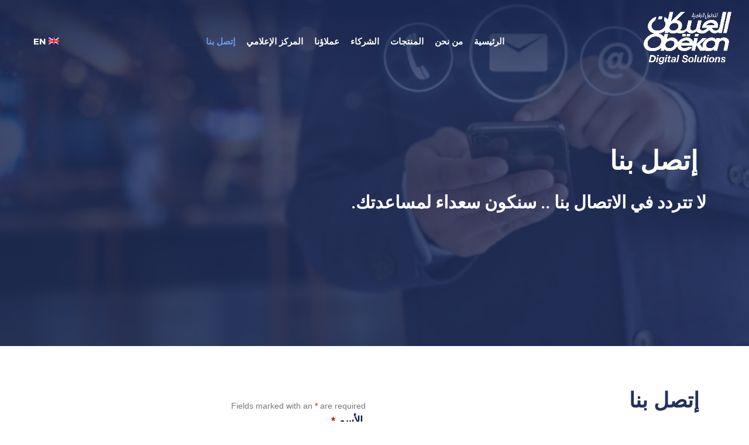

--- FILE ---
content_type: text/html; charset=UTF-8
request_url: https://obeikandigital.com.sa/contacts/?lang=ar
body_size: 31508
content:
<!DOCTYPE html>
<html dir=rtl lang="ar" prefix="og: https://ogp.me/ns#">
<head>
    <meta charset="UTF-8">
    <meta name="viewport" content="width=device-width, initial-scale=1">
    <link rel="profile" href="http://gmpg.org/xfn/11">
    <link rel="pingback" href="https://obeikandigital.com.sa/xmlrpc.php">
    <link rel="alternate" hreflang="ar" href="https://obeikandigital.com.sa/contacts/?lang=ar" />
<link rel="alternate" hreflang="en" href="https://obeikandigital.com.sa/contacts/" />
<link rel="alternate" hreflang="x-default" href="https://obeikandigital.com.sa/contacts/" />

<!-- Search Engine Optimization by Rank Math PRO - https://s.rankmath.com/home -->
<title>Contacts - Obeikan Digital Solutions</title>
<meta name="description" content="الرجاء إخبارنا إذا كان لديك سؤال أو تريد ترك تعليق أو ترغب في مزيد من المعلومات حول العبيكان الرقمية"/>
<meta name="robots" content="follow, index, max-snippet:-1, max-video-preview:-1, max-image-preview:large"/>
<link rel="canonical" href="https://obeikandigital.com.sa/contacts/?lang=ar" />
<meta property="og:locale" content="ar_AR" />
<meta property="og:type" content="article" />
<meta property="og:title" content="Contacts - Obeikan Digital Solutions" />
<meta property="og:description" content="الرجاء إخبارنا إذا كان لديك سؤال أو تريد ترك تعليق أو ترغب في مزيد من المعلومات حول العبيكان الرقمية" />
<meta property="og:url" content="https://obeikandigital.com.sa/contacts/?lang=ar" />
<meta property="og:site_name" content="Obeikan Digital Solutions" />
<meta property="og:updated_time" content="2023-09-19T14:53:52+03:00" />
<meta property="article:published_time" content="2017-02-08T09:59:59+03:00" />
<meta property="article:modified_time" content="2023-09-19T14:53:52+03:00" />
<meta name="twitter:card" content="summary_large_image" />
<meta name="twitter:title" content="Contacts - Obeikan Digital Solutions" />
<meta name="twitter:description" content="الرجاء إخبارنا إذا كان لديك سؤال أو تريد ترك تعليق أو ترغب في مزيد من المعلومات حول العبيكان الرقمية" />
<meta name="twitter:label1" content="Time to read" />
<meta name="twitter:data1" content="2 minutes" />
<script type="application/ld+json" class="rank-math-schema-pro">{"@context":"https://schema.org","@graph":[{"@type":["Corporation","Organization"],"@id":"https://obeikandigital.com.sa/?lang=ar#organization","name":"Obeikan Digital Solutions","url":"https://obeikandigital.com.sa","email":"a.saleh@obeikan.com.sa","logo":{"@type":"ImageObject","@id":"https://obeikandigital.com.sa/?lang=ar#logo","url":"https://obeikandigital.com.sa/wp-content/uploads/2020/08/Asset-3-8.png","contentUrl":"https://obeikandigital.com.sa/wp-content/uploads/2020/08/Asset-3-8.png","caption":"Obeikan Digital Solutions","inLanguage":"ar","width":"350","height":"248"}},{"@type":"WebSite","@id":"https://obeikandigital.com.sa/?lang=ar#website","url":"https://obeikandigital.com.sa/?lang=ar","name":"Obeikan Digital Solutions","publisher":{"@id":"https://obeikandigital.com.sa/?lang=ar#organization"},"inLanguage":"ar"},{"@type":"WebPage","@id":"https://obeikandigital.com.sa/contacts/?lang=ar#webpage","url":"https://obeikandigital.com.sa/contacts/?lang=ar","name":"Contacts - Obeikan Digital Solutions","datePublished":"2017-02-08T09:59:59+03:00","dateModified":"2023-09-19T14:53:52+03:00","isPartOf":{"@id":"https://obeikandigital.com.sa/?lang=ar#website"},"inLanguage":"ar"},{"@type":"Person","@id":"https://obeikandigital.com.sa/author/obeikan-digital-solutions/?lang=ar","name":"Obeikan Digital Solutions","url":"https://obeikandigital.com.sa/author/obeikan-digital-solutions/?lang=ar","image":{"@type":"ImageObject","@id":"https://secure.gravatar.com/avatar/1db93c8302ed82441d2aff8ca105976feec10d869b84403e3cae5f8107667fe5?s=96&amp;d=mm&amp;r=g","url":"https://secure.gravatar.com/avatar/1db93c8302ed82441d2aff8ca105976feec10d869b84403e3cae5f8107667fe5?s=96&amp;d=mm&amp;r=g","caption":"Obeikan Digital Solutions","inLanguage":"ar"},"sameAs":["https://obeikandigital.com.sa/"],"worksFor":{"@id":"https://obeikandigital.com.sa/?lang=ar#organization"}},{"@type":"Article","headline":"Contacts - Obeikan Digital Solutions","datePublished":"2017-02-08T09:59:59+03:00","dateModified":"2023-09-19T14:53:52+03:00","author":{"@id":"https://obeikandigital.com.sa/author/obeikan-digital-solutions/?lang=ar"},"publisher":{"@id":"https://obeikandigital.com.sa/?lang=ar#organization"},"description":"\u0627\u0644\u0631\u062c\u0627\u0621 \u0625\u062e\u0628\u0627\u0631\u0646\u0627 \u0625\u0630\u0627 \u0643\u0627\u0646 \u0644\u062f\u064a\u0643 \u0633\u0624\u0627\u0644 \u0623\u0648 \u062a\u0631\u064a\u062f \u062a\u0631\u0643 \u062a\u0639\u0644\u064a\u0642 \u0623\u0648 \u062a\u0631\u063a\u0628 \u0641\u064a \u0645\u0632\u064a\u062f \u0645\u0646 \u0627\u0644\u0645\u0639\u0644\u0648\u0645\u0627\u062a \u062d\u0648\u0644 \u0627\u0644\u0639\u0628\u064a\u0643\u0627\u0646 \u0627\u0644\u0631\u0642\u0645\u064a\u0629","name":"Contacts - Obeikan Digital Solutions","@id":"https://obeikandigital.com.sa/contacts/?lang=ar#richSnippet","isPartOf":{"@id":"https://obeikandigital.com.sa/contacts/?lang=ar#webpage"},"inLanguage":"ar","mainEntityOfPage":{"@id":"https://obeikandigital.com.sa/contacts/?lang=ar#webpage"}}]}</script>
<!-- /Rank Math WordPress SEO plugin -->

<link rel='dns-prefetch' href='//fonts.googleapis.com' />
<link rel="alternate" type="application/rss+xml" title="Obeikan Digital Solutions &laquo; الخلاصة" href="https://obeikandigital.com.sa/feed/?lang=ar" />
<link rel="alternate" type="application/rss+xml" title="Obeikan Digital Solutions &laquo; خلاصة التعليقات" href="https://obeikandigital.com.sa/comments/feed/?lang=ar" />
<link rel="alternate" title="oEmbed (JSON)" type="application/json+oembed" href="https://obeikandigital.com.sa/wp-json/oembed/1.0/embed?url=https%3A%2F%2Fobeikandigital.com.sa%2Fcontacts%2F%3Flang%3Dar" />
<link rel="alternate" title="oEmbed (XML)" type="text/xml+oembed" href="https://obeikandigital.com.sa/wp-json/oembed/1.0/embed?url=https%3A%2F%2Fobeikandigital.com.sa%2Fcontacts%2F%3Flang%3Dar&#038;format=xml" />
		<!-- This site uses the Google Analytics by MonsterInsights plugin v8.20.1 - Using Analytics tracking - https://www.monsterinsights.com/ -->
							<script src="//www.googletagmanager.com/gtag/js?id=G-754XNYNX8E"  data-cfasync="false" data-wpfc-render="false" type="text/javascript" async></script>
			<script data-cfasync="false" data-wpfc-render="false" type="text/javascript">
				var mi_version = '8.20.1';
				var mi_track_user = true;
				var mi_no_track_reason = '';
				
								var disableStrs = [
										'ga-disable-G-754XNYNX8E',
									];

				/* Function to detect opted out users */
				function __gtagTrackerIsOptedOut() {
					for (var index = 0; index < disableStrs.length; index++) {
						if (document.cookie.indexOf(disableStrs[index] + '=true') > -1) {
							return true;
						}
					}

					return false;
				}

				/* Disable tracking if the opt-out cookie exists. */
				if (__gtagTrackerIsOptedOut()) {
					for (var index = 0; index < disableStrs.length; index++) {
						window[disableStrs[index]] = true;
					}
				}

				/* Opt-out function */
				function __gtagTrackerOptout() {
					for (var index = 0; index < disableStrs.length; index++) {
						document.cookie = disableStrs[index] + '=true; expires=Thu, 31 Dec 2099 23:59:59 UTC; path=/';
						window[disableStrs[index]] = true;
					}
				}

				if ('undefined' === typeof gaOptout) {
					function gaOptout() {
						__gtagTrackerOptout();
					}
				}
								window.dataLayer = window.dataLayer || [];

				window.MonsterInsightsDualTracker = {
					helpers: {},
					trackers: {},
				};
				if (mi_track_user) {
					function __gtagDataLayer() {
						dataLayer.push(arguments);
					}

					function __gtagTracker(type, name, parameters) {
						if (!parameters) {
							parameters = {};
						}

						if (parameters.send_to) {
							__gtagDataLayer.apply(null, arguments);
							return;
						}

						if (type === 'event') {
														parameters.send_to = monsterinsights_frontend.v4_id;
							var hookName = name;
							if (typeof parameters['event_category'] !== 'undefined') {
								hookName = parameters['event_category'] + ':' + name;
							}

							if (typeof MonsterInsightsDualTracker.trackers[hookName] !== 'undefined') {
								MonsterInsightsDualTracker.trackers[hookName](parameters);
							} else {
								__gtagDataLayer('event', name, parameters);
							}
							
						} else {
							__gtagDataLayer.apply(null, arguments);
						}
					}

					__gtagTracker('js', new Date());
					__gtagTracker('set', {
						'developer_id.dZGIzZG': true,
											});
										__gtagTracker('config', 'G-754XNYNX8E', {"forceSSL":"true","link_attribution":"true"} );
															window.gtag = __gtagTracker;										(function () {
						/* https://developers.google.com/analytics/devguides/collection/analyticsjs/ */
						/* ga and __gaTracker compatibility shim. */
						var noopfn = function () {
							return null;
						};
						var newtracker = function () {
							return new Tracker();
						};
						var Tracker = function () {
							return null;
						};
						var p = Tracker.prototype;
						p.get = noopfn;
						p.set = noopfn;
						p.send = function () {
							var args = Array.prototype.slice.call(arguments);
							args.unshift('send');
							__gaTracker.apply(null, args);
						};
						var __gaTracker = function () {
							var len = arguments.length;
							if (len === 0) {
								return;
							}
							var f = arguments[len - 1];
							if (typeof f !== 'object' || f === null || typeof f.hitCallback !== 'function') {
								if ('send' === arguments[0]) {
									var hitConverted, hitObject = false, action;
									if ('event' === arguments[1]) {
										if ('undefined' !== typeof arguments[3]) {
											hitObject = {
												'eventAction': arguments[3],
												'eventCategory': arguments[2],
												'eventLabel': arguments[4],
												'value': arguments[5] ? arguments[5] : 1,
											}
										}
									}
									if ('pageview' === arguments[1]) {
										if ('undefined' !== typeof arguments[2]) {
											hitObject = {
												'eventAction': 'page_view',
												'page_path': arguments[2],
											}
										}
									}
									if (typeof arguments[2] === 'object') {
										hitObject = arguments[2];
									}
									if (typeof arguments[5] === 'object') {
										Object.assign(hitObject, arguments[5]);
									}
									if ('undefined' !== typeof arguments[1].hitType) {
										hitObject = arguments[1];
										if ('pageview' === hitObject.hitType) {
											hitObject.eventAction = 'page_view';
										}
									}
									if (hitObject) {
										action = 'timing' === arguments[1].hitType ? 'timing_complete' : hitObject.eventAction;
										hitConverted = mapArgs(hitObject);
										__gtagTracker('event', action, hitConverted);
									}
								}
								return;
							}

							function mapArgs(args) {
								var arg, hit = {};
								var gaMap = {
									'eventCategory': 'event_category',
									'eventAction': 'event_action',
									'eventLabel': 'event_label',
									'eventValue': 'event_value',
									'nonInteraction': 'non_interaction',
									'timingCategory': 'event_category',
									'timingVar': 'name',
									'timingValue': 'value',
									'timingLabel': 'event_label',
									'page': 'page_path',
									'location': 'page_location',
									'title': 'page_title',
								};
								for (arg in args) {
																		if (!(!args.hasOwnProperty(arg) || !gaMap.hasOwnProperty(arg))) {
										hit[gaMap[arg]] = args[arg];
									} else {
										hit[arg] = args[arg];
									}
								}
								return hit;
							}

							try {
								f.hitCallback();
							} catch (ex) {
							}
						};
						__gaTracker.create = newtracker;
						__gaTracker.getByName = newtracker;
						__gaTracker.getAll = function () {
							return [];
						};
						__gaTracker.remove = noopfn;
						__gaTracker.loaded = true;
						window['__gaTracker'] = __gaTracker;
					})();
									} else {
										console.log("");
					(function () {
						function __gtagTracker() {
							return null;
						}

						window['__gtagTracker'] = __gtagTracker;
						window['gtag'] = __gtagTracker;
					})();
									}
			</script>
				<!-- / Google Analytics by MonsterInsights -->
		<style id='wp-img-auto-sizes-contain-inline-css' type='text/css'>
img:is([sizes=auto i],[sizes^="auto," i]){contain-intrinsic-size:3000px 1500px}
/*# sourceURL=wp-img-auto-sizes-contain-inline-css */
</style>
<link rel='stylesheet' id='vc_extensions_cqbundle_adminicon-css' href='https://obeikandigital.com.sa/wp-content/plugins/all-in-one-addons-for-wpbakery-1/css/admin_icon.css?ver=6.9' type='text/css' media='all' />
<link rel='stylesheet' id='gs-swiper-css' href='https://obeikandigital.com.sa/wp-content/plugins/gs-logo-slider/assets/libs/swiper-js/swiper.min.css?ver=3.7.9' type='text/css' media='all' />
<link rel='stylesheet' id='gs-tippyjs-css' href='https://obeikandigital.com.sa/wp-content/plugins/gs-logo-slider/assets/libs/tippyjs/tippy.css?ver=3.7.9' type='text/css' media='all' />
<link rel='stylesheet' id='gs-logo-public-css' href='https://obeikandigital.com.sa/wp-content/plugins/gs-logo-slider/assets/css/gs-logo.min.css?ver=3.7.9' type='text/css' media='all' />
<style id='wp-emoji-styles-inline-css' type='text/css'>

	img.wp-smiley, img.emoji {
		display: inline !important;
		border: none !important;
		box-shadow: none !important;
		height: 1em !important;
		width: 1em !important;
		margin: 0 0.07em !important;
		vertical-align: -0.1em !important;
		background: none !important;
		padding: 0 !important;
	}
/*# sourceURL=wp-emoji-styles-inline-css */
</style>
<link rel='stylesheet' id='wp-block-library-rtl-css' href='https://obeikandigital.com.sa/wp-includes/css/dist/block-library/style-rtl.min.css?ver=6.9' type='text/css' media='all' />
<style id='wp-block-group-inline-css' type='text/css'>
.wp-block-group{box-sizing:border-box}:where(.wp-block-group.wp-block-group-is-layout-constrained){position:relative}
/*# sourceURL=https://obeikandigital.com.sa/wp-includes/blocks/group/style.min.css */
</style>
<style id='wp-block-paragraph-inline-css' type='text/css'>
.is-small-text{font-size:.875em}.is-regular-text{font-size:1em}.is-large-text{font-size:2.25em}.is-larger-text{font-size:3em}.has-drop-cap:not(:focus):first-letter{float:right;font-size:8.4em;font-style:normal;font-weight:100;line-height:.68;margin:.05em 0 0 .1em;text-transform:uppercase}body.rtl .has-drop-cap:not(:focus):first-letter{float:none;margin-right:.1em}p.has-drop-cap.has-background{overflow:hidden}:root :where(p.has-background){padding:1.25em 2.375em}:where(p.has-text-color:not(.has-link-color)) a{color:inherit}p.has-text-align-left[style*="writing-mode:vertical-lr"],p.has-text-align-right[style*="writing-mode:vertical-rl"]{rotate:180deg}
/*# sourceURL=https://obeikandigital.com.sa/wp-includes/blocks/paragraph/style.min.css */
</style>
<style id='wp-block-social-links-inline-css' type='text/css'>
.wp-block-social-links{background:none;box-sizing:border-box;margin-right:0;padding-left:0;padding-right:0;text-indent:0}.wp-block-social-links .wp-social-link a,.wp-block-social-links .wp-social-link a:hover{border-bottom:0;box-shadow:none;text-decoration:none}.wp-block-social-links .wp-social-link svg{height:1em;width:1em}.wp-block-social-links .wp-social-link span:not(.screen-reader-text){font-size:.65em;margin-left:.5em;margin-right:.5em}.wp-block-social-links.has-small-icon-size{font-size:16px}.wp-block-social-links,.wp-block-social-links.has-normal-icon-size{font-size:24px}.wp-block-social-links.has-large-icon-size{font-size:36px}.wp-block-social-links.has-huge-icon-size{font-size:48px}.wp-block-social-links.aligncenter{display:flex;justify-content:center}.wp-block-social-links.alignright{justify-content:flex-end}.wp-block-social-link{border-radius:9999px;display:block}@media not (prefers-reduced-motion){.wp-block-social-link{transition:transform .1s ease}}.wp-block-social-link{height:auto}.wp-block-social-link a{align-items:center;display:flex;line-height:0}.wp-block-social-link:hover{transform:scale(1.1)}.wp-block-social-links .wp-block-social-link.wp-social-link{display:inline-block;margin:0;padding:0}.wp-block-social-links .wp-block-social-link.wp-social-link .wp-block-social-link-anchor,.wp-block-social-links .wp-block-social-link.wp-social-link .wp-block-social-link-anchor svg,.wp-block-social-links .wp-block-social-link.wp-social-link .wp-block-social-link-anchor:active,.wp-block-social-links .wp-block-social-link.wp-social-link .wp-block-social-link-anchor:hover,.wp-block-social-links .wp-block-social-link.wp-social-link .wp-block-social-link-anchor:visited{color:currentColor;fill:currentColor}:where(.wp-block-social-links:not(.is-style-logos-only)) .wp-social-link{background-color:#f0f0f0;color:#444}:where(.wp-block-social-links:not(.is-style-logos-only)) .wp-social-link-amazon{background-color:#f90;color:#fff}:where(.wp-block-social-links:not(.is-style-logos-only)) .wp-social-link-bandcamp{background-color:#1ea0c3;color:#fff}:where(.wp-block-social-links:not(.is-style-logos-only)) .wp-social-link-behance{background-color:#0757fe;color:#fff}:where(.wp-block-social-links:not(.is-style-logos-only)) .wp-social-link-bluesky{background-color:#0a7aff;color:#fff}:where(.wp-block-social-links:not(.is-style-logos-only)) .wp-social-link-codepen{background-color:#1e1f26;color:#fff}:where(.wp-block-social-links:not(.is-style-logos-only)) .wp-social-link-deviantart{background-color:#02e49b;color:#fff}:where(.wp-block-social-links:not(.is-style-logos-only)) .wp-social-link-discord{background-color:#5865f2;color:#fff}:where(.wp-block-social-links:not(.is-style-logos-only)) .wp-social-link-dribbble{background-color:#e94c89;color:#fff}:where(.wp-block-social-links:not(.is-style-logos-only)) .wp-social-link-dropbox{background-color:#4280ff;color:#fff}:where(.wp-block-social-links:not(.is-style-logos-only)) .wp-social-link-etsy{background-color:#f45800;color:#fff}:where(.wp-block-social-links:not(.is-style-logos-only)) .wp-social-link-facebook{background-color:#0866ff;color:#fff}:where(.wp-block-social-links:not(.is-style-logos-only)) .wp-social-link-fivehundredpx{background-color:#000;color:#fff}:where(.wp-block-social-links:not(.is-style-logos-only)) .wp-social-link-flickr{background-color:#0461dd;color:#fff}:where(.wp-block-social-links:not(.is-style-logos-only)) .wp-social-link-foursquare{background-color:#e65678;color:#fff}:where(.wp-block-social-links:not(.is-style-logos-only)) .wp-social-link-github{background-color:#24292d;color:#fff}:where(.wp-block-social-links:not(.is-style-logos-only)) .wp-social-link-goodreads{background-color:#eceadd;color:#382110}:where(.wp-block-social-links:not(.is-style-logos-only)) .wp-social-link-google{background-color:#ea4434;color:#fff}:where(.wp-block-social-links:not(.is-style-logos-only)) .wp-social-link-gravatar{background-color:#1d4fc4;color:#fff}:where(.wp-block-social-links:not(.is-style-logos-only)) .wp-social-link-instagram{background-color:#f00075;color:#fff}:where(.wp-block-social-links:not(.is-style-logos-only)) .wp-social-link-lastfm{background-color:#e21b24;color:#fff}:where(.wp-block-social-links:not(.is-style-logos-only)) .wp-social-link-linkedin{background-color:#0d66c2;color:#fff}:where(.wp-block-social-links:not(.is-style-logos-only)) .wp-social-link-mastodon{background-color:#3288d4;color:#fff}:where(.wp-block-social-links:not(.is-style-logos-only)) .wp-social-link-medium{background-color:#000;color:#fff}:where(.wp-block-social-links:not(.is-style-logos-only)) .wp-social-link-meetup{background-color:#f6405f;color:#fff}:where(.wp-block-social-links:not(.is-style-logos-only)) .wp-social-link-patreon{background-color:#000;color:#fff}:where(.wp-block-social-links:not(.is-style-logos-only)) .wp-social-link-pinterest{background-color:#e60122;color:#fff}:where(.wp-block-social-links:not(.is-style-logos-only)) .wp-social-link-pocket{background-color:#ef4155;color:#fff}:where(.wp-block-social-links:not(.is-style-logos-only)) .wp-social-link-reddit{background-color:#ff4500;color:#fff}:where(.wp-block-social-links:not(.is-style-logos-only)) .wp-social-link-skype{background-color:#0478d7;color:#fff}:where(.wp-block-social-links:not(.is-style-logos-only)) .wp-social-link-snapchat{background-color:#fefc00;color:#fff;stroke:#000}:where(.wp-block-social-links:not(.is-style-logos-only)) .wp-social-link-soundcloud{background-color:#ff5600;color:#fff}:where(.wp-block-social-links:not(.is-style-logos-only)) .wp-social-link-spotify{background-color:#1bd760;color:#fff}:where(.wp-block-social-links:not(.is-style-logos-only)) .wp-social-link-telegram{background-color:#2aabee;color:#fff}:where(.wp-block-social-links:not(.is-style-logos-only)) .wp-social-link-threads{background-color:#000;color:#fff}:where(.wp-block-social-links:not(.is-style-logos-only)) .wp-social-link-tiktok{background-color:#000;color:#fff}:where(.wp-block-social-links:not(.is-style-logos-only)) .wp-social-link-tumblr{background-color:#011835;color:#fff}:where(.wp-block-social-links:not(.is-style-logos-only)) .wp-social-link-twitch{background-color:#6440a4;color:#fff}:where(.wp-block-social-links:not(.is-style-logos-only)) .wp-social-link-twitter{background-color:#1da1f2;color:#fff}:where(.wp-block-social-links:not(.is-style-logos-only)) .wp-social-link-vimeo{background-color:#1eb7ea;color:#fff}:where(.wp-block-social-links:not(.is-style-logos-only)) .wp-social-link-vk{background-color:#4680c2;color:#fff}:where(.wp-block-social-links:not(.is-style-logos-only)) .wp-social-link-wordpress{background-color:#3499cd;color:#fff}:where(.wp-block-social-links:not(.is-style-logos-only)) .wp-social-link-whatsapp{background-color:#25d366;color:#fff}:where(.wp-block-social-links:not(.is-style-logos-only)) .wp-social-link-x{background-color:#000;color:#fff}:where(.wp-block-social-links:not(.is-style-logos-only)) .wp-social-link-yelp{background-color:#d32422;color:#fff}:where(.wp-block-social-links:not(.is-style-logos-only)) .wp-social-link-youtube{background-color:red;color:#fff}:where(.wp-block-social-links.is-style-logos-only) .wp-social-link{background:none}:where(.wp-block-social-links.is-style-logos-only) .wp-social-link svg{height:1.25em;width:1.25em}:where(.wp-block-social-links.is-style-logos-only) .wp-social-link-amazon{color:#f90}:where(.wp-block-social-links.is-style-logos-only) .wp-social-link-bandcamp{color:#1ea0c3}:where(.wp-block-social-links.is-style-logos-only) .wp-social-link-behance{color:#0757fe}:where(.wp-block-social-links.is-style-logos-only) .wp-social-link-bluesky{color:#0a7aff}:where(.wp-block-social-links.is-style-logos-only) .wp-social-link-codepen{color:#1e1f26}:where(.wp-block-social-links.is-style-logos-only) .wp-social-link-deviantart{color:#02e49b}:where(.wp-block-social-links.is-style-logos-only) .wp-social-link-discord{color:#5865f2}:where(.wp-block-social-links.is-style-logos-only) .wp-social-link-dribbble{color:#e94c89}:where(.wp-block-social-links.is-style-logos-only) .wp-social-link-dropbox{color:#4280ff}:where(.wp-block-social-links.is-style-logos-only) .wp-social-link-etsy{color:#f45800}:where(.wp-block-social-links.is-style-logos-only) .wp-social-link-facebook{color:#0866ff}:where(.wp-block-social-links.is-style-logos-only) .wp-social-link-fivehundredpx{color:#000}:where(.wp-block-social-links.is-style-logos-only) .wp-social-link-flickr{color:#0461dd}:where(.wp-block-social-links.is-style-logos-only) .wp-social-link-foursquare{color:#e65678}:where(.wp-block-social-links.is-style-logos-only) .wp-social-link-github{color:#24292d}:where(.wp-block-social-links.is-style-logos-only) .wp-social-link-goodreads{color:#382110}:where(.wp-block-social-links.is-style-logos-only) .wp-social-link-google{color:#ea4434}:where(.wp-block-social-links.is-style-logos-only) .wp-social-link-gravatar{color:#1d4fc4}:where(.wp-block-social-links.is-style-logos-only) .wp-social-link-instagram{color:#f00075}:where(.wp-block-social-links.is-style-logos-only) .wp-social-link-lastfm{color:#e21b24}:where(.wp-block-social-links.is-style-logos-only) .wp-social-link-linkedin{color:#0d66c2}:where(.wp-block-social-links.is-style-logos-only) .wp-social-link-mastodon{color:#3288d4}:where(.wp-block-social-links.is-style-logos-only) .wp-social-link-medium{color:#000}:where(.wp-block-social-links.is-style-logos-only) .wp-social-link-meetup{color:#f6405f}:where(.wp-block-social-links.is-style-logos-only) .wp-social-link-patreon{color:#000}:where(.wp-block-social-links.is-style-logos-only) .wp-social-link-pinterest{color:#e60122}:where(.wp-block-social-links.is-style-logos-only) .wp-social-link-pocket{color:#ef4155}:where(.wp-block-social-links.is-style-logos-only) .wp-social-link-reddit{color:#ff4500}:where(.wp-block-social-links.is-style-logos-only) .wp-social-link-skype{color:#0478d7}:where(.wp-block-social-links.is-style-logos-only) .wp-social-link-snapchat{color:#fff;stroke:#000}:where(.wp-block-social-links.is-style-logos-only) .wp-social-link-soundcloud{color:#ff5600}:where(.wp-block-social-links.is-style-logos-only) .wp-social-link-spotify{color:#1bd760}:where(.wp-block-social-links.is-style-logos-only) .wp-social-link-telegram{color:#2aabee}:where(.wp-block-social-links.is-style-logos-only) .wp-social-link-threads{color:#000}:where(.wp-block-social-links.is-style-logos-only) .wp-social-link-tiktok{color:#000}:where(.wp-block-social-links.is-style-logos-only) .wp-social-link-tumblr{color:#011835}:where(.wp-block-social-links.is-style-logos-only) .wp-social-link-twitch{color:#6440a4}:where(.wp-block-social-links.is-style-logos-only) .wp-social-link-twitter{color:#1da1f2}:where(.wp-block-social-links.is-style-logos-only) .wp-social-link-vimeo{color:#1eb7ea}:where(.wp-block-social-links.is-style-logos-only) .wp-social-link-vk{color:#4680c2}:where(.wp-block-social-links.is-style-logos-only) .wp-social-link-whatsapp{color:#25d366}:where(.wp-block-social-links.is-style-logos-only) .wp-social-link-wordpress{color:#3499cd}:where(.wp-block-social-links.is-style-logos-only) .wp-social-link-x{color:#000}:where(.wp-block-social-links.is-style-logos-only) .wp-social-link-yelp{color:#d32422}:where(.wp-block-social-links.is-style-logos-only) .wp-social-link-youtube{color:red}.wp-block-social-links.is-style-pill-shape .wp-social-link{width:auto}:root :where(.wp-block-social-links .wp-social-link a){padding:.25em}:root :where(.wp-block-social-links.is-style-logos-only .wp-social-link a){padding:0}:root :where(.wp-block-social-links.is-style-pill-shape .wp-social-link a){padding-left:.6666666667em;padding-right:.6666666667em}.wp-block-social-links:not(.has-icon-color):not(.has-icon-background-color) .wp-social-link-snapchat .wp-block-social-link-label{color:#000}
/*# sourceURL=https://obeikandigital.com.sa/wp-includes/blocks/social-links/style.min.css */
</style>
<style id='global-styles-inline-css' type='text/css'>
:root{--wp--preset--aspect-ratio--square: 1;--wp--preset--aspect-ratio--4-3: 4/3;--wp--preset--aspect-ratio--3-4: 3/4;--wp--preset--aspect-ratio--3-2: 3/2;--wp--preset--aspect-ratio--2-3: 2/3;--wp--preset--aspect-ratio--16-9: 16/9;--wp--preset--aspect-ratio--9-16: 9/16;--wp--preset--color--black: #000000;--wp--preset--color--cyan-bluish-gray: #abb8c3;--wp--preset--color--white: #ffffff;--wp--preset--color--pale-pink: #f78da7;--wp--preset--color--vivid-red: #cf2e2e;--wp--preset--color--luminous-vivid-orange: #ff6900;--wp--preset--color--luminous-vivid-amber: #fcb900;--wp--preset--color--light-green-cyan: #7bdcb5;--wp--preset--color--vivid-green-cyan: #00d084;--wp--preset--color--pale-cyan-blue: #8ed1fc;--wp--preset--color--vivid-cyan-blue: #0693e3;--wp--preset--color--vivid-purple: #9b51e0;--wp--preset--gradient--vivid-cyan-blue-to-vivid-purple: linear-gradient(135deg,rgb(6,147,227) 0%,rgb(155,81,224) 100%);--wp--preset--gradient--light-green-cyan-to-vivid-green-cyan: linear-gradient(135deg,rgb(122,220,180) 0%,rgb(0,208,130) 100%);--wp--preset--gradient--luminous-vivid-amber-to-luminous-vivid-orange: linear-gradient(135deg,rgb(252,185,0) 0%,rgb(255,105,0) 100%);--wp--preset--gradient--luminous-vivid-orange-to-vivid-red: linear-gradient(135deg,rgb(255,105,0) 0%,rgb(207,46,46) 100%);--wp--preset--gradient--very-light-gray-to-cyan-bluish-gray: linear-gradient(135deg,rgb(238,238,238) 0%,rgb(169,184,195) 100%);--wp--preset--gradient--cool-to-warm-spectrum: linear-gradient(135deg,rgb(74,234,220) 0%,rgb(151,120,209) 20%,rgb(207,42,186) 40%,rgb(238,44,130) 60%,rgb(251,105,98) 80%,rgb(254,248,76) 100%);--wp--preset--gradient--blush-light-purple: linear-gradient(135deg,rgb(255,206,236) 0%,rgb(152,150,240) 100%);--wp--preset--gradient--blush-bordeaux: linear-gradient(135deg,rgb(254,205,165) 0%,rgb(254,45,45) 50%,rgb(107,0,62) 100%);--wp--preset--gradient--luminous-dusk: linear-gradient(135deg,rgb(255,203,112) 0%,rgb(199,81,192) 50%,rgb(65,88,208) 100%);--wp--preset--gradient--pale-ocean: linear-gradient(135deg,rgb(255,245,203) 0%,rgb(182,227,212) 50%,rgb(51,167,181) 100%);--wp--preset--gradient--electric-grass: linear-gradient(135deg,rgb(202,248,128) 0%,rgb(113,206,126) 100%);--wp--preset--gradient--midnight: linear-gradient(135deg,rgb(2,3,129) 0%,rgb(40,116,252) 100%);--wp--preset--font-size--small: 13px;--wp--preset--font-size--medium: 20px;--wp--preset--font-size--large: 36px;--wp--preset--font-size--x-large: 42px;--wp--preset--spacing--20: 0.44rem;--wp--preset--spacing--30: 0.67rem;--wp--preset--spacing--40: 1rem;--wp--preset--spacing--50: 1.5rem;--wp--preset--spacing--60: 2.25rem;--wp--preset--spacing--70: 3.38rem;--wp--preset--spacing--80: 5.06rem;--wp--preset--shadow--natural: 6px 6px 9px rgba(0, 0, 0, 0.2);--wp--preset--shadow--deep: 12px 12px 50px rgba(0, 0, 0, 0.4);--wp--preset--shadow--sharp: 6px 6px 0px rgba(0, 0, 0, 0.2);--wp--preset--shadow--outlined: 6px 6px 0px -3px rgb(255, 255, 255), 6px 6px rgb(0, 0, 0);--wp--preset--shadow--crisp: 6px 6px 0px rgb(0, 0, 0);}:where(.is-layout-flex){gap: 0.5em;}:where(.is-layout-grid){gap: 0.5em;}body .is-layout-flex{display: flex;}.is-layout-flex{flex-wrap: wrap;align-items: center;}.is-layout-flex > :is(*, div){margin: 0;}body .is-layout-grid{display: grid;}.is-layout-grid > :is(*, div){margin: 0;}:where(.wp-block-columns.is-layout-flex){gap: 2em;}:where(.wp-block-columns.is-layout-grid){gap: 2em;}:where(.wp-block-post-template.is-layout-flex){gap: 1.25em;}:where(.wp-block-post-template.is-layout-grid){gap: 1.25em;}.has-black-color{color: var(--wp--preset--color--black) !important;}.has-cyan-bluish-gray-color{color: var(--wp--preset--color--cyan-bluish-gray) !important;}.has-white-color{color: var(--wp--preset--color--white) !important;}.has-pale-pink-color{color: var(--wp--preset--color--pale-pink) !important;}.has-vivid-red-color{color: var(--wp--preset--color--vivid-red) !important;}.has-luminous-vivid-orange-color{color: var(--wp--preset--color--luminous-vivid-orange) !important;}.has-luminous-vivid-amber-color{color: var(--wp--preset--color--luminous-vivid-amber) !important;}.has-light-green-cyan-color{color: var(--wp--preset--color--light-green-cyan) !important;}.has-vivid-green-cyan-color{color: var(--wp--preset--color--vivid-green-cyan) !important;}.has-pale-cyan-blue-color{color: var(--wp--preset--color--pale-cyan-blue) !important;}.has-vivid-cyan-blue-color{color: var(--wp--preset--color--vivid-cyan-blue) !important;}.has-vivid-purple-color{color: var(--wp--preset--color--vivid-purple) !important;}.has-black-background-color{background-color: var(--wp--preset--color--black) !important;}.has-cyan-bluish-gray-background-color{background-color: var(--wp--preset--color--cyan-bluish-gray) !important;}.has-white-background-color{background-color: var(--wp--preset--color--white) !important;}.has-pale-pink-background-color{background-color: var(--wp--preset--color--pale-pink) !important;}.has-vivid-red-background-color{background-color: var(--wp--preset--color--vivid-red) !important;}.has-luminous-vivid-orange-background-color{background-color: var(--wp--preset--color--luminous-vivid-orange) !important;}.has-luminous-vivid-amber-background-color{background-color: var(--wp--preset--color--luminous-vivid-amber) !important;}.has-light-green-cyan-background-color{background-color: var(--wp--preset--color--light-green-cyan) !important;}.has-vivid-green-cyan-background-color{background-color: var(--wp--preset--color--vivid-green-cyan) !important;}.has-pale-cyan-blue-background-color{background-color: var(--wp--preset--color--pale-cyan-blue) !important;}.has-vivid-cyan-blue-background-color{background-color: var(--wp--preset--color--vivid-cyan-blue) !important;}.has-vivid-purple-background-color{background-color: var(--wp--preset--color--vivid-purple) !important;}.has-black-border-color{border-color: var(--wp--preset--color--black) !important;}.has-cyan-bluish-gray-border-color{border-color: var(--wp--preset--color--cyan-bluish-gray) !important;}.has-white-border-color{border-color: var(--wp--preset--color--white) !important;}.has-pale-pink-border-color{border-color: var(--wp--preset--color--pale-pink) !important;}.has-vivid-red-border-color{border-color: var(--wp--preset--color--vivid-red) !important;}.has-luminous-vivid-orange-border-color{border-color: var(--wp--preset--color--luminous-vivid-orange) !important;}.has-luminous-vivid-amber-border-color{border-color: var(--wp--preset--color--luminous-vivid-amber) !important;}.has-light-green-cyan-border-color{border-color: var(--wp--preset--color--light-green-cyan) !important;}.has-vivid-green-cyan-border-color{border-color: var(--wp--preset--color--vivid-green-cyan) !important;}.has-pale-cyan-blue-border-color{border-color: var(--wp--preset--color--pale-cyan-blue) !important;}.has-vivid-cyan-blue-border-color{border-color: var(--wp--preset--color--vivid-cyan-blue) !important;}.has-vivid-purple-border-color{border-color: var(--wp--preset--color--vivid-purple) !important;}.has-vivid-cyan-blue-to-vivid-purple-gradient-background{background: var(--wp--preset--gradient--vivid-cyan-blue-to-vivid-purple) !important;}.has-light-green-cyan-to-vivid-green-cyan-gradient-background{background: var(--wp--preset--gradient--light-green-cyan-to-vivid-green-cyan) !important;}.has-luminous-vivid-amber-to-luminous-vivid-orange-gradient-background{background: var(--wp--preset--gradient--luminous-vivid-amber-to-luminous-vivid-orange) !important;}.has-luminous-vivid-orange-to-vivid-red-gradient-background{background: var(--wp--preset--gradient--luminous-vivid-orange-to-vivid-red) !important;}.has-very-light-gray-to-cyan-bluish-gray-gradient-background{background: var(--wp--preset--gradient--very-light-gray-to-cyan-bluish-gray) !important;}.has-cool-to-warm-spectrum-gradient-background{background: var(--wp--preset--gradient--cool-to-warm-spectrum) !important;}.has-blush-light-purple-gradient-background{background: var(--wp--preset--gradient--blush-light-purple) !important;}.has-blush-bordeaux-gradient-background{background: var(--wp--preset--gradient--blush-bordeaux) !important;}.has-luminous-dusk-gradient-background{background: var(--wp--preset--gradient--luminous-dusk) !important;}.has-pale-ocean-gradient-background{background: var(--wp--preset--gradient--pale-ocean) !important;}.has-electric-grass-gradient-background{background: var(--wp--preset--gradient--electric-grass) !important;}.has-midnight-gradient-background{background: var(--wp--preset--gradient--midnight) !important;}.has-small-font-size{font-size: var(--wp--preset--font-size--small) !important;}.has-medium-font-size{font-size: var(--wp--preset--font-size--medium) !important;}.has-large-font-size{font-size: var(--wp--preset--font-size--large) !important;}.has-x-large-font-size{font-size: var(--wp--preset--font-size--x-large) !important;}
/*# sourceURL=global-styles-inline-css */
</style>

<style id='classic-theme-styles-inline-css' type='text/css'>
/*! This file is auto-generated */
.wp-block-button__link{color:#fff;background-color:#32373c;border-radius:9999px;box-shadow:none;text-decoration:none;padding:calc(.667em + 2px) calc(1.333em + 2px);font-size:1.125em}.wp-block-file__button{background:#32373c;color:#fff;text-decoration:none}
/*# sourceURL=/wp-includes/css/classic-themes.min.css */
</style>
<link rel='stylesheet' id='stm-stm-css' href='https://obeikandigital.com.sa/wp-content/uploads/stm_fonts/stm/stm.css?ver=1.0' type='text/css' media='all' />
<link rel='stylesheet' id='rs-plugin-settings-css' href='https://obeikandigital.com.sa/wp-content/plugins/revslider/public/assets/css/rs6.css?ver=6.4.6' type='text/css' media='all' />
<style id='rs-plugin-settings-inline-css' type='text/css'>
#rs-demo-id {}
/*# sourceURL=rs-plugin-settings-inline-css */
</style>
<link rel='stylesheet' id='wpml-menu-item-0-css' href='//obeikandigital.com.sa/wp-content/plugins/sitepress-multilingual-cms/templates/language-switchers/menu-item/style.min.css?ver=1' type='text/css' media='all' />
<link rel='stylesheet' id='awb-css' href='https://obeikandigital.com.sa/wp-content/plugins/advanced-backgrounds/assets/awb/awb.min.css?ver=1.12.7' type='text/css' media='all' />
<link rel='stylesheet' id='bootstrap-css' href='https://obeikandigital.com.sa/wp-content/themes/consulting/assets/css/bootstrap.min.css?ver=6.1.1' type='text/css' media='all' />
<link rel='stylesheet' id='vc_font_awesome_5_shims-css' href='https://obeikandigital.com.sa/wp-content/plugins/js_composer/assets/lib/bower/font-awesome/css/v4-shims.min.css?ver=6.6.0' type='text/css' media='all' />
<style id='vc_font_awesome_5_shims-inline-css' type='text/css'>
body #wrapper .fa.fa-facebook{font-family:'Font Awesome 5 Brands' !important;}
/*# sourceURL=vc_font_awesome_5_shims-inline-css */
</style>
<link rel='stylesheet' id='vc_font_awesome_5-css' href='https://obeikandigital.com.sa/wp-content/plugins/js_composer/assets/lib/bower/font-awesome/css/all.min.css?ver=6.6.0' type='text/css' media='all' />
<style id='vc_font_awesome_5-inline-css' type='text/css'>
body #wrapper .fa.fa-map-marker{font-family:'FontAwesome' !important;} body .fa.fa-map-marker:before{content:"\f041"}
/*# sourceURL=vc_font_awesome_5-inline-css */
</style>
<link rel='stylesheet' id='font-awesome-css' href='https://obeikandigital.com.sa/wp-content/themes/consulting/assets/css/font-awesome.min.css?ver=6.1.1' type='text/css' media='all' />
<link rel='stylesheet' id='consulting-style-css' href='https://obeikandigital.com.sa/wp-content/themes/consulting/style.css?ver=6.1.1' type='text/css' media='all' />
<link rel='stylesheet' id='consulting-layout-css' href='https://obeikandigital.com.sa/wp-content/themes/consulting/assets/css/layouts/layout_jakarta/main.css?ver=6.1.1' type='text/css' media='all' />
<style id='consulting-layout-inline-css' type='text/css'>
.page_title{ background-image: url(https://obeikandigital.com.sa/wp-content/uploads/2021/10/shutterstock_792913780-1-1.jpg) !important; background-repeat: no-repeat !important; background-repeat: url(http://n) !important; }.mtc, .mtc_h:hover{
					color: #333333!important
				}.stc, .stc_h:hover{
					color: #3763eb!important
				}.ttc, .ttc_h:hover{
					color: #f3525a!important
				}.mbc, .mbc_h:hover, .stm-search .stm_widget_search button{
					background-color: #333333!important
				}.sbc, .sbc_h:hover{
					background-color: #3763eb!important
				}.tbc, .tbc_h:hover{
					background-color: #f3525a!important
				}.mbdc, .mbdc_h:hover{
					border-color: #333333!important
				}.sbdc, .sbdc_h:hover{
					border-color: #3763eb!important
				}.tbdc, .tbdc_h:hover{
					border-color: #f3525a!important
				}
/*# sourceURL=consulting-layout-inline-css */
</style>
<link rel='stylesheet' id='select2-css' href='https://obeikandigital.com.sa/wp-content/themes/consulting/assets/css/select2.min.css?ver=6.1.1' type='text/css' media='all' />
<link rel='stylesheet' id='header_builder-css' href='https://obeikandigital.com.sa/wp-content/themes/consulting/assets/css/header_builder.css?ver=6.1.1' type='text/css' media='all' />
<link rel='stylesheet' id='consulting-default-font-css' href='https://fonts.googleapis.com/css?family=Montserrat%3A100%2C100italic%2C200%2C200italic%2C300%2C300italic%2Cregular%2Citalic%2C500%2C500italic%2C600%2C600italic%2C700%2C700italic%2C800%2C800italic%2C900%2C900italic&#038;ver=6.1.1' type='text/css' media='all' />
<link rel='stylesheet' id='stm-skin-custom-generated-css' href='https://obeikandigital.com.sa/wp-content/uploads/stm_uploads/skin-custom.css?ver=585488' type='text/css' media='all' />
<link rel='stylesheet' id='consulting-theme-options-css' href='https://obeikandigital.com.sa/wp-content/uploads/stm_uploads/theme_options.css?ver=6.1.1' type='text/css' media='all' />
<link rel='stylesheet' id='consulting-global-styles-css' href='https://obeikandigital.com.sa/wp-content/themes/consulting/assets/css/layouts/global_styles/main.css?ver=6.1.1' type='text/css' media='all' />
<style id='consulting-global-styles-inline-css' type='text/css'>

    
        .elementor-widget-video .eicon-play {
            border-color: #fde428;
            background-color: #fde428;
        }

        .elementor-widget-wp-widget-nav_menu ul li,
        .elementor-widget-wp-widget-nav_menu ul li a {
            color: #002e5b;
        }

        .elementor-widget-wp-widget-nav_menu ul li.current-cat:hover>a,
        .elementor-widget-wp-widget-nav_menu ul li.current-cat>a,
        .elementor-widget-wp-widget-nav_menu ul li.current-menu-item:hover>a,
        .elementor-widget-wp-widget-nav_menu ul li.current-menu-item>a,
        .elementor-widget-wp-widget-nav_menu ul li.current_page_item:hover>a,
        .elementor-widget-wp-widget-nav_menu ul li.current_page_item>a,
        .elementor-widget-wp-widget-nav_menu ul li:hover>a {
            border-left-color: #6c98e1;
        }

        div.elementor-widget-button a.elementor-button,
        div.elementor-widget-button .elementor-button {
            background-color: #002e5b;
        }

        div.elementor-widget-button a.elementor-button:hover,
        div.elementor-widget-button .elementor-button:hover {
            background-color: #fde428;
            color: #002e5b;
        }

        .elementor-default .elementor-text-editor ul:not(.elementor-editor-element-settings) li:before,
        .elementor-default .elementor-widget-text-editor ul:not(.elementor-editor-element-settings) li:before {
            color: #6c98e1;
        }

        .consulting_elementor_wrapper .elementor-tabs .elementor-tabs-content-wrapper .elementor-tab-mobile-title,
        .consulting_elementor_wrapper .elementor-tabs .elementor-tabs-wrapper .elementor-tab-title {
            background-color: #fde428;
        }

        .consulting_elementor_wrapper .elementor-tabs .elementor-tabs-content-wrapper .elementor-tab-mobile-title,
        .consulting_elementor_wrapper .elementor-tabs .elementor-tabs-wrapper .elementor-tab-title a {
            color: #002e5b;
        }

        .consulting_elementor_wrapper .elementor-tabs .elementor-tabs-content-wrapper .elementor-tab-mobile-title.elementor-active,
        .consulting_elementor_wrapper .elementor-tabs .elementor-tabs-wrapper .elementor-tab-title.elementor-active {
            background-color: #002e5b;
        }

        .consulting_elementor_wrapper .elementor-tabs .elementor-tabs-content-wrapper .elementor-tab-mobile-title.elementor-active,
        .consulting_elementor_wrapper .elementor-tabs .elementor-tabs-wrapper .elementor-tab-title.elementor-active a {
            color: #fde428;
        }

        .radial-progress .circle .mask .fill {
            background-color: #fde428;
        }

    

    
/*# sourceURL=consulting-global-styles-inline-css */
</style>
<link rel='stylesheet' id='stm_megamenu-css' href='https://obeikandigital.com.sa/wp-content/themes/consulting/inc/megamenu/assets/css/megamenu.css?ver=6.9' type='text/css' media='all' />
<link rel='stylesheet' id='js_composer_front-css' href='https://obeikandigital.com.sa/wp-content/plugins/js_composer/assets/css/js_composer.min.css?ver=6.6.0' type='text/css' media='all' />
<link rel='stylesheet' id='stm_hb_main-css' href='https://obeikandigital.com.sa/wp-content/plugins/pearl-header-builder/assets/frontend/assets/css/header/main.css?ver=1.3.13' type='text/css' media='all' />
<link rel='stylesheet' id='stm_hb_sticky-css' href='https://obeikandigital.com.sa/wp-content/plugins/pearl-header-builder/assets/frontend/assets/vendor/sticky.css?ver=1.3.13' type='text/css' media='all' />
<link rel='stylesheet' id='fontawesome-css' href='https://obeikandigital.com.sa/wp-content/plugins/pearl-header-builder/assets/frontend/assets/css/font-awesome.min.css?ver=1.3.13' type='text/css' media='all' />
<link rel='stylesheet' id='bsf-Defaults-css' href='https://obeikandigital.com.sa/wp-content/uploads/smile_fonts/Defaults/Defaults.css?ver=3.19.11' type='text/css' media='all' />
<script type="text/javascript" src="https://obeikandigital.com.sa/wp-content/plugins/enable-jquery-migrate-helper/js/jquery/jquery-1.12.4-wp.js?ver=1.12.4-wp" id="jquery-core-js"></script>
<script type="text/javascript" src="https://obeikandigital.com.sa/wp-content/plugins/enable-jquery-migrate-helper/js/jquery-migrate/jquery-migrate-1.4.1-wp.js?ver=1.4.1-wp" id="jquery-migrate-js"></script>
<script type="text/javascript" id="file_uploads_nfpluginsettings-js-extra">
/* <![CDATA[ */
var params = {"clearLogRestUrl":"https://obeikandigital.com.sa/wp-json/nf-file-uploads/debug-log/delete-all","clearLogButtonId":"file_uploads_clear_debug_logger","downloadLogRestUrl":"https://obeikandigital.com.sa/wp-json/nf-file-uploads/debug-log/get-all","downloadLogButtonId":"file_uploads_download_debug_logger"};
//# sourceURL=file_uploads_nfpluginsettings-js-extra
/* ]]> */
</script>
<script type="text/javascript" src="https://obeikandigital.com.sa/wp-content/plugins/ninja-forms-uploads/assets/js/nfpluginsettings.js?ver=3.3.23" id="file_uploads_nfpluginsettings-js"></script>
<script type="text/javascript" src="https://obeikandigital.com.sa/wp-content/plugins/google-analytics-for-wordpress/assets/js/frontend-gtag.min.js?ver=8.20.1" id="monsterinsights-frontend-script-js"></script>
<script data-cfasync="false" data-wpfc-render="false" type="text/javascript" id='monsterinsights-frontend-script-js-extra'>/* <![CDATA[ */
var monsterinsights_frontend = {"js_events_tracking":"true","download_extensions":"doc,pdf,ppt,zip,xls,docx,pptx,xlsx","inbound_paths":"[{\"path\":\"\\\/go\\\/\",\"label\":\"affiliate\"},{\"path\":\"\\\/recommend\\\/\",\"label\":\"affiliate\"}]","home_url":"https:\/\/obeikandigital.com.sa\/?lang=ar","hash_tracking":"false","v4_id":"G-754XNYNX8E"};/* ]]> */
</script>
<script type="text/javascript" src="https://obeikandigital.com.sa/wp-content/plugins/revslider/public/assets/js/rbtools.min.js?ver=6.4.4" id="tp-tools-js"></script>
<script type="text/javascript" src="https://obeikandigital.com.sa/wp-content/plugins/revslider/public/assets/js/rs6.min.js?ver=6.4.6" id="revmin-js"></script>
<script type="text/javascript" src="https://obeikandigital.com.sa/wp-content/themes/consulting/inc/megamenu/assets/js/megamenu.js?ver=6.9" id="stm_megamenu-js"></script>
<link rel="https://api.w.org/" href="https://obeikandigital.com.sa/wp-json/" /><link rel="alternate" title="JSON" type="application/json" href="https://obeikandigital.com.sa/wp-json/wp/v2/pages/8829" /><link rel="EditURI" type="application/rsd+xml" title="RSD" href="https://obeikandigital.com.sa/xmlrpc.php?rsd" />
<link rel="stylesheet" href="https://obeikandigital.com.sa/wp-content/themes/consulting/rtl.css" type="text/css" media="screen" /><meta name="generator" content="WordPress 6.9" />
<link rel='shortlink' href='https://obeikandigital.com.sa/?p=8829&#038;lang=ar' />
<meta name="generator" content="WPML ver:4.5.14 stt:5,1;" />

        <script type="text/javascript">
            var jQueryMigrateHelperHasSentDowngrade = false;

			window.onerror = function( msg, url, line, col, error ) {
				// Break out early, do not processing if a downgrade reqeust was already sent.
				if ( jQueryMigrateHelperHasSentDowngrade ) {
					return true;
                }

				var xhr = new XMLHttpRequest();
				var nonce = 'c7fab2cabe';
				var jQueryFunctions = [
					'andSelf',
					'browser',
					'live',
					'boxModel',
					'support.boxModel',
					'size',
					'swap',
					'clean',
					'sub',
                ];
				var match_pattern = /\)\.(.+?) is not a function/;
                var erroredFunction = msg.match( match_pattern );

                // If there was no matching functions, do not try to downgrade.
                if ( null === erroredFunction || typeof erroredFunction !== 'object' || typeof erroredFunction[1] === "undefined" || -1 === jQueryFunctions.indexOf( erroredFunction[1] ) ) {
                    return true;
                }

                // Set that we've now attempted a downgrade request.
                jQueryMigrateHelperHasSentDowngrade = true;

				xhr.open( 'POST', 'https://obeikandigital.com.sa/wp-admin/admin-ajax.php' );
				xhr.setRequestHeader( 'Content-Type', 'application/x-www-form-urlencoded' );
				xhr.onload = function () {
					var response,
                        reload = false;

					if ( 200 === xhr.status ) {
                        try {
                        	response = JSON.parse( xhr.response );

                        	reload = response.data.reload;
                        } catch ( e ) {
                        	reload = false;
                        }
                    }

					// Automatically reload the page if a deprecation caused an automatic downgrade, ensure visitors get the best possible experience.
					if ( reload ) {
						location.reload();
                    }
				};

				xhr.send( encodeURI( 'action=jquery-migrate-downgrade-version&_wpnonce=' + nonce ) );

				// Suppress error alerts in older browsers
				return true;
			}
        </script>

			<script type="text/javascript">
		var stm_wpcfto_ajaxurl = 'https://obeikandigital.com.sa/wp-admin/admin-ajax.php';
	</script>

	<style>
		.vue_is_disabled {
			display: none;
		}
	</style>
		<script>
		var stm_wpcfto_nonces = {"wpcfto_save_settings":"b35e054069","get_image_url":"11164e7671","wpcfto_upload_file":"2b04df4f3a","wpcfto_search_posts":"970402d3b7"};
	</script>
	        <script type="text/javascript">
            var ajaxurl = 'https://obeikandigital.com.sa/wp-admin/admin-ajax.php';
            var stm_ajax_load_events = '1a1aa3334d';
            var stm_ajax_load_portfolio = '094892bd9e';
            var stm_ajax_add_event_member_sc = '06b6c0f6f0';
            var stm_custom_register = 'aa7c278033';
            var stm_get_prices = '35dbd03546';
            var stm_get_history = 'fe0229ecbf';
            var consulting_install_plugin = 'cff323adb9';
            var stm_ajax_add_review = '2dee08c196';
        </script>
                <style>
            #wp-admin-bar-consulting_settings img {
                max-width: 25px;
                vertical-align: top;
                position: relative;
                top: 3px;
            }
        </style>
    <meta name="generator" content="Powered by WPBakery Page Builder - drag and drop page builder for WordPress."/>
<meta name="generator" content="Powered by Slider Revolution 6.4.6 - responsive, Mobile-Friendly Slider Plugin for WordPress with comfortable drag and drop interface." />
<link rel="icon" href="https://obeikandigital.com.sa/wp-content/uploads/2020/08/cropped-thumbnail_ods-1-32x32.png" sizes="32x32" />
<link rel="icon" href="https://obeikandigital.com.sa/wp-content/uploads/2020/08/cropped-thumbnail_ods-1-192x192.png" sizes="192x192" />
<link rel="apple-touch-icon" href="https://obeikandigital.com.sa/wp-content/uploads/2020/08/cropped-thumbnail_ods-1-180x180.png" />
<meta name="msapplication-TileImage" content="https://obeikandigital.com.sa/wp-content/uploads/2020/08/cropped-thumbnail_ods-1-270x270.png" />
<script type="text/javascript">function setREVStartSize(e){
			//window.requestAnimationFrame(function() {				 
				window.RSIW = window.RSIW===undefined ? window.innerWidth : window.RSIW;	
				window.RSIH = window.RSIH===undefined ? window.innerHeight : window.RSIH;	
				try {								
					var pw = document.getElementById(e.c).parentNode.offsetWidth,
						newh;
					pw = pw===0 || isNaN(pw) ? window.RSIW : pw;
					e.tabw = e.tabw===undefined ? 0 : parseInt(e.tabw);
					e.thumbw = e.thumbw===undefined ? 0 : parseInt(e.thumbw);
					e.tabh = e.tabh===undefined ? 0 : parseInt(e.tabh);
					e.thumbh = e.thumbh===undefined ? 0 : parseInt(e.thumbh);
					e.tabhide = e.tabhide===undefined ? 0 : parseInt(e.tabhide);
					e.thumbhide = e.thumbhide===undefined ? 0 : parseInt(e.thumbhide);
					e.mh = e.mh===undefined || e.mh=="" || e.mh==="auto" ? 0 : parseInt(e.mh,0);		
					if(e.layout==="fullscreen" || e.l==="fullscreen") 						
						newh = Math.max(e.mh,window.RSIH);					
					else{					
						e.gw = Array.isArray(e.gw) ? e.gw : [e.gw];
						for (var i in e.rl) if (e.gw[i]===undefined || e.gw[i]===0) e.gw[i] = e.gw[i-1];					
						e.gh = e.el===undefined || e.el==="" || (Array.isArray(e.el) && e.el.length==0)? e.gh : e.el;
						e.gh = Array.isArray(e.gh) ? e.gh : [e.gh];
						for (var i in e.rl) if (e.gh[i]===undefined || e.gh[i]===0) e.gh[i] = e.gh[i-1];
											
						var nl = new Array(e.rl.length),
							ix = 0,						
							sl;					
						e.tabw = e.tabhide>=pw ? 0 : e.tabw;
						e.thumbw = e.thumbhide>=pw ? 0 : e.thumbw;
						e.tabh = e.tabhide>=pw ? 0 : e.tabh;
						e.thumbh = e.thumbhide>=pw ? 0 : e.thumbh;					
						for (var i in e.rl) nl[i] = e.rl[i]<window.RSIW ? 0 : e.rl[i];
						sl = nl[0];									
						for (var i in nl) if (sl>nl[i] && nl[i]>0) { sl = nl[i]; ix=i;}															
						var m = pw>(e.gw[ix]+e.tabw+e.thumbw) ? 1 : (pw-(e.tabw+e.thumbw)) / (e.gw[ix]);					
						newh =  (e.gh[ix] * m) + (e.tabh + e.thumbh);
					}				
					if(window.rs_init_css===undefined) window.rs_init_css = document.head.appendChild(document.createElement("style"));					
					document.getElementById(e.c).height = newh+"px";
					window.rs_init_css.innerHTML += "#"+e.c+"_wrapper { height: "+newh+"px }";				
				} catch(e){
					console.log("Failure at Presize of Slider:" + e)
				}					   
			//});
		  };</script>
		<style type="text/css" id="wp-custom-css">
			body.header_transparent .stm-header .stm-navigation__default>ul>li>a {
color: #ffffff;
    font-size: 11px !important;
}

.about_section{
	
	
	line-height:2;
	font-weight:400;

}


.vc_custom_heading .subtitle {
    display: block;
    font-size: 30px;
    line-height: 40px;
    color: #777;
    font-weight: 600;
    font-family: 'Montserrat';
    letter-spacing: normal;
}
.icon_box.style_10 .icon_box_inner .icon {
    color: #48c8f3;
}

.icon_box.style_10 .icon_box_inner {
	background-color: rgb(255 255 255 / 0%);}

.icon_box.style_10 .icon_box_inner .icon_bg{display:none;}

.icon_box.style_10 .icon_box_inner .icon_text p {
    line-height: 26px;
    font-size: 18px;
    font-weight: 400;
}
.h1:before, .h2:before, .h3:before, .h4:before, .h5:before, .h6:before, h1:before, h2:before, h3:before, h4:before, h5:before, h6:before{
	
	
	background: #48c8f3;}

.h1:after, .h2:after, .h3:after, .h4:after, .h5:after, .h6:after, h1:after, h2:after, h3:after, h4:after, h5:after, h6:after{
	background: #48c8f3;}
	
	
	
/* .stm_works_wr.grid_with_filter.style_1 .stm_works .item .image a{
	height:180px;
} */

.icon_box.style_10 .icon_box_inner .icon {
	font-size: 65px;}



.stm_works_wr.style_1 .works_filter{display:none;}

.stm_works_wr.grid_with_filter.style_1 .stm_works .item .info .title {
    font-weight: bolder;
    font-size: 20px;
    letter-spacing: 0;
    line-height: 1x;
    margin-top: 0px;
    text-align: center;
}
.stm_contacts_widget.style_5{
	
	background:none;
}
.stm_works_wr.grid_with_filter.style_1 .stm_works .item .info .category{display:none;}


/* .stm_contacts_widget.style_5 ul li .icon{
	color:#48c8f3;
	
} */
.stm_contacts_widget.style_5{
	
	padding: 0px 0px 0px 0px; 
	
}


body .vc_general.vc_btn3.vc_btn3-color-theme_style_4{    color: #fff;
    border-color: #48c8f3;
    background: #48c8f3;
    border-width: 5px;
    font-weight: 700;
}



.icon_box.style_10:hover .icon_box_inner {
    margin-top: -8px;
    margin-bottom: 8px;
    box-shadow: 0 3px 7px rgb(255 255 255 / 70%);
}


.stm_works_wr.grid_with_filter.style_1 .stm_works .item .info{
	
	border:none !important;
}




.stm_works_wr.grid_with_filter.style_1 .stm_works .item{
	
	    border: 1px solid #f2f2f2;
	
	
}



body.header_transparent .pearl_sticked{
	background-color:#011335;
}



.stm-header .stm_btn{
	
	
	background-color:#48c8f3 !important;
}




body .vc_general.vc_btn3.vc_btn3-color-theme_style_5{
	
	background-color:#48c8f3;
border-color: #49c8f3;
}



#footer.style_3 .footer-top{
	
	display:none;
}



#footer.style_3 .copyright-wrap{text-align:center;}


#footer.style_3 .widgets_row{
	
	
	    padding-top: 10px;
    padding-bottom: 0px;
}




#footer.style_3 .widgets_row .widget.widget_nav_menu ul li:before{
	
	    background-color: #48c8f3 !important;
	
	
}
#footer .footer_widgets .widget.widget_nav_menu ul li{
	width:100%;
}


#footer .footer_widgets .widget.widget_nav_menu ul li{
	display:list-item ;
}



#footer .footer_widgets {
    position: relative;
    padding: 35px 0 0px;
}



.stm_contacts_widget.style_5 ul li{
	margin-bottom:1px;
}



/* #footer.style_3 .widget_socials ul.widget_socials li a{
	
	background-color: rgb(72 200 243);
	
} */


.stm_contacts_widget.style_5 h4{
	
	    line-height: 21px;
	    font-size: 18px;
	line-height: 22px;
	
	font-weight: 700;
	
}

input[type=text], input[type=email], input[type=password], input[type=search], textarea{background:white;}





.wpcf7 input[type="url"], .wpcf7 input[type="email"], .wpcf7 input[type="tel"]{
	background:white;
}




body #order_comments, body .input-group textarea.form-control, body textarea.form-control, body textarea.wpcf7-form-control {
    height: 100px;
}




textarea.wpcf7-form-control {
    resize: vertical;
    background: white;
}

.blog_title_color{
	
	
	color:white !important;
}


.button.size-lg.icon_right, .post-password-form input[type=submit].size-lg.icon_right, .woocommerce a.button.size-lg.icon_right, .woocommerce button.button.size-lg.icon_right, .woocommerce input.button.alt.size-lg.icon_right, .woocommerce input.button.size-lg.icon_right, .woocommerce-cart .wc-proceed-to-checkout a.checkout-button.size-lg.icon_right {
    padding-right: 49px;
    background: #48c8f3;
    border: 3px solid #48c8f3;
}


body .vc_general.vc_btn3.vc_btn3-size-sm.vc_btn3-icon-left:not(.vc_btn3-o-empty) {
    padding-left: 42px;
    background: white;
    font-weight: bolder;
    color: #48c8f3;
}

div.wpforms-container-full, div.wpforms-container-full .wpforms-form *{
	width:100% !important;
}


div.wpforms-container-full .wpforms-form input[type=submit], div.wpforms-container-full .wpforms-form button[type=submit], div.wpforms-container-full .wpforms-form .wpforms-page-button {
    background-color: #011335;
    border: 1px solid #ddd;
    color: #fff;
    font-size: 1.6em;
    padding: 10px 15px;
}



div.wpforms-container-full .wpforms-form .wpforms-field-label{
	
	color:#011335; 
}
.page_title.disable_title .breadcrumbs {
    margin-bottom: 0px;
	display:none;
}
.page_title.transparent {
    margin-bottom: -226px;
}
.stm-header__hb .stm-navigation__default>ul>li>a{
	
	color:white;
}



.stm-header__row_color.pearl_is_sticky.pearl_sticked {
    transform: translateY(0);
    transition: .3s ease;
    background-color: #011335;
}


.icon_box, .icon_box.style_1.hexagon.hexanog_animation .icon i{
	
	font-family:'Montserrat';
}

@media (max-width: 1023px){
.stm_mobile__header {
    display: block;
    background-color: rgba(35, 59, 134, .6);
}
}


/* 
@media (max-width: 1024px)
{
body.header_transparent .stm-header .stm-navigation__default>ul>li>a
{
font-size:11px !important;
}	
}
 */
/* 

@media (max-width: 1023px){
.stm_mobile__header {
    display: n;
    margin-bottom: -177px;
    background-color: transparent;
}
}
 */

@media (max-width: 1023px){
.slideronmob{
	
	
	margin-top:-136px
	}}
.about_section_saned
{
	
  line-height: 2em;
	font-size:18px;
	font-family: 'Montserrat';
	font-weight:500;
}

.vc_custom_heading .subtitle{
	font-size:20px;
}


.icon_box.style_10 .icon_box_inner h4{
letter-spacing:0;
	font-weight:700;
	font-family:'Montserrat';
	
}



.stm_works_wr.grid_with_filter.style_1 .stm_works .item .info .title{text-align:left;}


.stm-header__row_color.pearl_is_sticky {

	background: linear-gradient( 180deg,rgba(24,36,76,0.7) 5%,rgba(9,9,121,0) 100%); }



.stm_services .item .item_wr .content p {
    line-height: 1.5em;
    font-weight: 500;
    color: #24315e;
    font-size: 19px;
}
.stm_services.style_1 .item .item_wr .content .read_more {
    display: inline-block;
    position: relative;
    line-height: 16px;
    font-size: 17px;
    color: #184cb0;
}
.stm_services.style_1 .item .item_wr .content .read_more {
    display: inline-block;
    position: relative;
    line-height: 16px;
    font-size: 17px;
    color: #184cb0;
}

.stm_services .item .item_wr .item_thumbnail {
    margin: 0 0 0px;
}


body.header_transparent .stm-header .stm-navigation__default>ul>li>a{
	
	
	padding-left:10px !important;
}
.stm-header__hb .stm-navigation__default>ul>li>a {
    padding-left: 12px
			!important;}





.stm_pricing_plan_unit.style_2 .stm_pricing_plan:hover .top:before, .third_bg_color, .vc_testimonials.style_5 .owl-dots .owl-dot.active span{
	    background-color: #48c8f3!important;
}

body .vc_general.vc_btn3.vc_btn3-size-md.vc_btn3-icon-right:not(.vc_btn3-o-empty) .vc_btn3-icon{
	
	
	color:#041538;
}


body .vc_general.vc_btn3.vc_btn3-size-md.vc_btn3-icon-right:not(.vc_btn3-o-empty){
	background:white;
}




@media (max-width: 1023px){
.stm_mobile__header {
     /* background-color: transparent; */
    background: linear-gradient( 
180deg,rgba(24,36,76,0.7) 20%,rgba(9,9,121,0) 100%);
}
}




.stm_mobile__header .stm_mobile__logo {
    min-width: 118px;
}


@media (max-width: 550px){
.stm_mobile__logo {
    max-width: 35%;
}
}



.stm_mobile__header .stm_mobile__switcher span {

    background-color: #ffffff!important;
}
/* @media (max-width: 1023px)
{body .stm-header__row_color {
    padding: 15
px
 0!important;
    background: #151f41;
}
} */

@media only screen and (max-width: 1024px)
{
body.header_transparent .stm-header__hb.active {
    background-color: #151f41;
}
}





@media (max-width: 1023px){
body .stm-header {    background: #151f41;
}
}



.stm_contacts_widget ul li .text {
    
    font-weight: 500;
    font-size: 17px;
	    font-family: 'Montserrat';
}



.stm_services .item .item_wr .item_thumbnail a:before{
	display:none;
}


 .testmenue1 a
{
	font-size:17px;
}

 	.menu-button {
	   -webkit-border-radius: 28;
  -moz-border-radius: 28;
  border-radius: 8px;
  font-family: Arial;
  color: #ffffff;
  font-size: 25px !important;
  background: #3498db;
  padding: 10px 20px 10px 20px;
  text-decoration: none;
		text-align:center !important;
		width:130px !important;
		font-family:'Montserrat' !important;
		
  }
html[lang="ar"]
.stm_mobile__switcher{
	
    margin: 0 150px 0px auto;}

.eapps-pricing-table-column-featured .eapps-pricing-table-column-item{
padding-bottom:2px !important;
}
.page_title{
	color:white !important;
	background-color:#011335;
	
}
.breadcrumbs{display:none;}

.stm-header .stm-navigation__default>ul>li>a {
	font-size:12px !important;
	
}



html[lang="ar"]
#footer.style_3 .widgets_row .widget.widget_nav_menu ul li:before{
	
	left:auto !important;
}

html[lang="ar"]
.stm-header .stm-navigation__default>ul>li>a
{
	
	font-size:15px !important;
}

html[lang="ar"]
.stm-header__hb .stm-navigation__default>ul>li>a{
	padding-left:12px !important;
}

#main {
	padding:0 0 4px !important;
	
}
.uavc-list-content span.uavc-list-desc {
    
    font-size: 18px;
    font-family: 'Montserrat';
    font-weight: 500;
    line-height: 1.7;
}

.aio-icon-img{
	font-size:50px !important;
	
}


.stm_post_details {
 
    display: none;
}
.nf-form-content button, .nf-form-content input[type=button], .nf-form-content input[type=submit] {
    background: #031437 !important;
    color: #ffffff !important;
    width: 120px !important;
    font-size: 18px !important;
   
}

.nf-progress {
    background-color: #031437 !important;
}
.nf-form-content label {
    font-size: 18px;
    line-height: 20px;
    color: #031437;
}
 .nf-breadcrumbs li.active a {
    background: #3763eb !important;
    color: rgb(255 255 255) !important;
    cursor: default;
}


 		</style>
		<style type="text/css" data-type="vc_custom-css">.select2-container.select2-container--default .select2-selection--single{
display:none}

.stm_contacts_widget.style_4 ul li .icon .fa {
    color: #47c5f0;
}


.stm_contacts_widget.style_4 ul.socials li a {
    background: #011335;
    color: #fff;
}</style><style type="text/css" data-type="vc_shortcodes-custom-css">.vc_custom_1635155167246{margin-bottom: -60px !important;}.vc_custom_1635155521394{padding-top: 120px !important;}.vc_custom_1644416498321{margin-bottom: 30px !important;}.vc_custom_1636286969529{margin-bottom: 51px !important;}.vc_custom_1637508771584{margin-bottom: 30px !important;}.vc_custom_1636287020362{margin-top: -5px !important;margin-bottom: -22px !important;border-top-width: 3px !important;padding-top: 0px !important;padding-bottom: 10px !important;border-top-style: solid !important;}.vc_custom_1695124396316{padding-right: 20px !important;padding-left: 20px !important;}.vc_custom_1695124386289{padding-right: 20px !important;padding-left: 20px !important;}.vc_custom_1695124360733{margin-bottom: 51px !important;}.vc_custom_1695124367897{margin-bottom: 51px !important;}</style><noscript><style> .wpb_animate_when_almost_visible { opacity: 1; }</style></noscript><link rel='stylesheet' id='dashicons-css' href='https://obeikandigital.com.sa/wp-includes/css/dashicons.min.css?ver=6.9' type='text/css' media='all' />
<link rel='stylesheet' id='nf-display-css' href='https://obeikandigital.com.sa/wp-content/plugins/ninja-forms/assets/css/display-opinions-light.css?ver=6.9' type='text/css' media='all' />
<link rel='stylesheet' id='nf-font-awesome-css' href='https://obeikandigital.com.sa/wp-content/plugins/ninja-forms/assets/css/font-awesome.min.css?ver=6.9' type='text/css' media='all' />
<link rel='stylesheet' id='nf-mp-display-css' href='https://obeikandigital.com.sa/wp-content/plugins/ninja-forms-multi-part/assets/css/display-opinions-light.css?ver=6.9' type='text/css' media='all' />
<link rel='stylesheet' id='vc_google_fonts_abril_fatfaceregular-css' href='//fonts.googleapis.com/css?family=Abril+Fatface%3Aregular&#038;ver=6.9' type='text/css' media='all' />
<link rel='stylesheet' id='vc_google_fonts_montserratregular700-css' href='//fonts.googleapis.com/css?family=Montserrat%3Aregular%2C700&#038;ver=6.9' type='text/css' media='all' />
</head>
<body class="rtl wp-singular page-template-default page page-id-8829 wp-theme-consulting site_layout_jakarta show-mobile-switcher  header_style_2 sticky_menu title_box_image_added mobile_grid_landscape wpb-js-composer js-comp-ver-6.6.0 vc_responsive">
<div id="wrapper">
    <div id="fullpage" class="content_wrapper">
                        <header id="header">
                            <style id='hb-inline-stm_hb_settings-1-inline-css' type='text/css'>
@media (max-width:1023px) and (min-width:425px) {.stm-header__element.object296{order: -2200}}@media (max-width:425px) {.stm-header__element.object296{order: -2200}}.stm-header__element.object296{}@media (max-width:1023px) and (min-width:425px) {.stm-header__element.object791{order: -2100}}@media (max-width:425px) {.stm-header__element.object791{order: -2100}}.stm-header__element.object791{}@media (max-width:1023px) and (min-width:425px) {.stm-header__element.object267{order: -2300}}@media (max-width:425px) {.stm-header__element.object267{order: -2300}}.stm-header__element.object267{}.stm-header{}.stm-header:before{}.stm-header__row_color_top{} .stm-header__row_color_top .stm-icontext__text {color:;} .stm-header__row_color_top a {color:;} .stm-header__row_color_top .dropdown-toggle {color:!important;} .stm-header__row_color_top a:hover, .stm-navigation__default > ul > li > a:hover {color:!important;} .stm-header__row_color_top li:hover a {color:;} .stm-header__row_color_top .stm-switcher__trigger_default:after {border-top-color:;} .stm-header__row_color_top .dropdown-toggle:after {border-top-color:!important;}.stm-header__row_color_top:before{}.stm-header__row_color_center{padding-top:20px;padding-bottom:20px;} .stm-header__row_color_center .stm-icontext__text {color:;} .stm-header__row_color_center a {color:;} .stm-header__row_color_center .dropdown-toggle {color:!important;} .stm-header__row_color_center li:hover > a {color:!important;} .stm-header__row_color_center a:hover, .stm-navigation__default > ul > li > a:hover {color:!important;} .stm-header__row_color_center a > .divider {color:!important;} .stm-header__row_color_center a:hover > .divider {color:!important;} .stm-header__row_color_center li:hover > a > .divider {color:!important;} .stm-header__row_color_center .stm-switcher__trigger_default:after {border-top-color:;} .stm-header__row_color_center .dropdown-toggle:after {border-top-color:!important;}.stm-header__row_color_center:before{}.stm-header__row_color_bottom{} .stm-header__row_color_bottom .stm-icontext__text {color:;} .stm-header__row_color_bottom a {color:;} .stm-header__row_color_bottom .dropdown-toggle {color:!important;} .stm-header__row_color_bottom a:hover, .stm-navigation__default > ul > li > a:hover {color:!important;} .stm-header__row_color_bottom li:hover a {color:;} .stm-header__row_color_bottom .stm-switcher__trigger_default:after {border-top-color:;} .stm-header__row_color_bottom .dropdown-toggle:after {border-top-color:!important;}.stm-header__row_color_bottom:before{}.stm_hb_mtc,.stm_hb_mtc_h:hover,.stm_hb_mtc_b:before,.stm_hb_mtc_b_h:hover:before,.stm_hb_mtc_a:after,.stm_hb_mtc_a_h:hover:after,.stm_hb_mtc_a_h.active,.mini-cart{color:#ffffff !important}.stm_hb_stc,.stm_hb_stc_h:hover,.stm_hb_stc_a:after,.stm_hb_stc_a_h:hover:after,.stm_hb_stc_b:before,.stm_hb_stc_b_h:hover:before{color:#3763eb !important}.stm_hb_ttc,.stm_hb_ttc_h:hover,.stm_hb_ttc_a:after,.stm_hb_ttc_a_h:hover:after,.stm_hb_ttc_b:before,.stm_hb_ttc_b_h:hover:before{color:#48c8f3 !important}.stm_hb_mbc,.stm_hb_mbc_h:hover,.stm_hb_mbc_b:before,.stm_hb_mbc_b_h:hover:before,.stm_hb_mbc_a:after,.stm_hb_mbc_a_h:hover:after,.stm_hb_mbc_h.active,.stm-search .stm_widget_search button[type=submit]{background-color:#ffffff !important}.stm_hb_sbc,.stm_hb_sbc_h:hover,.stm_hb_sbc_a:after,.stm_hb_sbc_a_h:hover:after,.stm_hb_sbc_b:before,.stm_hb_sbc_b_h:hover:before{background-color:#3763eb !important}.stm_hb_tbc,.stm_hb_tbc_h:hover,.stm_hb_tbc_h.active,.stm_hb_tbc_a:after,.stm_hb_tbc_a_h:hover:after,.stm_hb_tbc_b:before,.stm_hb_tbc_b_h:hover:before{background-color:#48c8f3 !important}.stm_hb_mbdc,.stm_hb_mbdc_h:hover,.stm_hb_mbdc_b:before,.stm_hb_mbdc_b_h:hover:before,.stm_hb_mbdc_a:after,.stm_hb_mbdc_a_h:hover:after,.stm-search .stm_widget_search .form-control:focus{border-color:#ffffff !important}.stm_hb_sbdc,.stm_hb_sbdc_h:hover,.stm_hb_sbdc_a:after,.stm_hb_sbdc_a_h:hover:after,.stm_hb_sbdc_b:before,.stm_hb_sbdc_b_h:hover:before{border-color:#3763eb !important}.stm_hb_tbdc,.stm_hb_tbdc_h:hover,.stm_hb_tbdc_a:after,.stm_hb_tbdc_a_h:hover:after,.stm_hb_tbdc_b:before,.stm_hb_tbdc_b_h:hover:before{border-color:#48c8f3 !important}.stm-header{max-width:1720px;}.stm-header__row_color > .container{max-width:1720px;}
/*# sourceURL=hb-inline-stm_hb_settings-1-inline-css */
</style>

<div class="stm-header stm-header__hb" id="stm_stm_hb_settings">
					
			<div class="stm-header__row_color stm-header__row_color_center elements_in_row_3">
				<div class="container">
					<div class="stm-header__row stm-header__row_center">
														<div class="stm-header__cell stm-header__cell_left">
																			<div class="stm-header__element object791 stm-header__element_">
											

	<div class="stm-logo">
		<a href="https://obeikandigital.com.sa//" title="">
                            <img width="1420" height="850" src="https://obeikandigital.com.sa/wp-content/uploads/2020/08/ODS-logo-2.png" class="attachment-full size-full" alt="" style="width:150px" />            		</a>
	</div>
  										</div>
																	</div>
																<div class="stm-header__cell stm-header__cell_center">
																			<div class="stm-header__element object296 stm-header__element_default">
														<style id='hb-inline-object296-2-inline-css' type='text/css'>
body .stm-header__hb .stm-header__element.object296 .stm-navigation > ul > li:hover > a, body .stm-header__hb .stm-header__element.object296 .stm-navigation > ul > li > a:hover { color: #ffffff !important; }.stm-header__hb .stm-header__element.object296 .stm-navigation > ul > li .sub-menu li a { color: #ffffff !important; }.stm-header__hb .stm-header__element.object296 .stm-navigation > ul > li .sub-menu li a:hover { color: #ffffff !important; }
/*# sourceURL=hb-inline-object296-2-inline-css */
</style>

	<div class="stm-navigation heading_font stm-navigation__default stm-navigation__default stm-navigation__none stm-navigation__"
			>
		
		<ul 
		>
			<li id="menu-item-8541" class="testmenue1 menu-item menu-item-type-custom menu-item-object-custom current-menu-item menu-item-8541 stm_megamenu stm_megamenu__wide stm_megamenu_default"><a href="https://obeikandigital.com.sa/contacts/?lang=ar" aria-current="page">إتصل بنا</a></li>
<li id="menu-item-8540" class="testmenue1 menu-item menu-item-type-custom menu-item-object-custom menu-item-8540"><a href="https://obeikandigital.com.sa/media-center/?lang=ar">المركز الإعلامي</a></li>
<li id="menu-item-8537" class="testmenue1 menu-item menu-item-type-custom menu-item-object-custom menu-item-8537"><a href="https://obeikandigital.com.sa/clients/?lang=ar">عملاؤنا</a></li>
<li id="menu-item-8539" class="testmenue1 menu-item menu-item-type-custom menu-item-object-custom menu-item-8539"><a href="https://obeikandigital.com.sa/partners/?lang=ar">الشركاء</a></li>
<li id="menu-item-8536" class="testmenue1 menu-item menu-item-type-custom menu-item-object-custom menu-item-8536"><a href="https://obeikandigital.com.sa/products/?lang=ar">المنتجات</a></li>
<li id="menu-item-8534" class="testmenue1 menu-item menu-item-type-custom menu-item-object-custom menu-item-8534"><a href="https://obeikandigital.com.sa/about-us/?lang=ar">من نحن</a></li>
<li id="menu-item-8533" class="testmenue1 menu-item menu-item-type-custom menu-item-object-custom menu-item-home menu-item-8533"><a href="https://obeikandigital.com.sa/?lang=ar">الرئيسية</a></li>
		</ul>


		
	</div>

										</div>
																	</div>
																<div class="stm-header__cell stm-header__cell_right">
																			<div class="stm-header__element object267 stm-header__element_default">
											
	<div class="stm-navigation heading_font stm-navigation__default stm-navigation__default stm-navigation__none stm-navigation__"
			>
		
		<ul 
		>
			<li id="menu-item-wpml-ls-129-en" class="menu-item wpml-ls-slot-129 wpml-ls-item wpml-ls-item-en wpml-ls-menu-item wpml-ls-first-item wpml-ls-last-item menu-item-type-wpml_ls_menu_item menu-item-object-wpml_ls_menu_item menu-item-wpml-ls-129-en"><a href="https://obeikandigital.com.sa/contacts/" title="EN"><img
            class="wpml-ls-flag"
            src="https://obeikandigital.com.sa/wp-content/plugins/sitepress-multilingual-cms/res/flags/en.png"
            alt=""
            
            
    /><span class="wpml-ls-native" lang="en">EN</span></a></li>
		</ul>


		
	</div>

										</div>
																	</div>
													</div>
				</div>
			</div>
					</div>


<div class="stm-header__overlay"></div>

<div class="stm_mobile__header">
    <div class="container">
        <div class="stm_flex stm_flex_center stm_flex_last stm_flex_nowrap">
                            <div class="stm_mobile__logo">
                    <a href="https://obeikandigital.com.sa/?lang=ar"
                       title="Home">
                        <img src="https://obeikandigital.com.sa/wp-content/uploads/2020/08/ODS-logo-2.png"
                             alt="Site Logo"/>
                    </a>
                </div>
                        <div class="stm_mobile__switcher stm_flex_last js_trigger__click"
                 data-element=".stm-header, .stm-header__overlay"
                 data-toggle="false">
                <span class="stm_hb_mbc"></span>
                <span class="stm_hb_mbc"></span>
                <span class="stm_hb_mbc"></span>
            </div>
        </div>
    </div>
</div>                    </header>
        <div id="main" >
            	<div class="page_title transparent disable_title">
					<div class="container">
											</div>
			</div>
            <div class="container">

	<div class="content-area">

		
<article id="post-8829" class="post-8829 page type-page status-publish hentry">

	<div class="entry-content">
					<div data-vc-full-width="true" data-vc-full-width-init="false" data-vc-stretch-content="true" class="vc_row wpb_row vc_row-fluid vc_custom_1635155167246 vc_row-no-padding"><div class="wpb_column vc_column_container vc_col-sm-12"><div class="vc_column-inner "><div class="wpb_wrapper">
			<!-- START contact us AR REVOLUTION SLIDER 6.4.6 --><p class="rs-p-wp-fix"></p>
			<rs-module-wrap id="rev_slider_27_1_wrapper" data-source="gallery" style="background:transparent;padding:0;margin:0px auto;margin-top:0;margin-bottom:0;">
				<rs-module id="rev_slider_27_1" style="" data-version="6.4.6">
					<rs-slides>
						<rs-slide data-key="rs-79" data-title="Slide" data-duration="5000" data-in="o:0;" data-out="a:false;">
							<img decoding="async" src="//obeikandigital.com.sa/wp-content/plugins/revslider/public/assets/assets/dummy.png" title="contact-us-customer-support-hotline-people-connect-call-customer-support_36325-1640" width="626" height="417" class="rev-slidebg tp-rs-img rs-lazyload" data-lazyload="//obeikandigital.com.sa/wp-content/uploads/2020/08/contact-us-customer-support-hotline-people-connect-call-customer-support_36325-1640.jpg" data-bg="p:center bottom;" data-no-retina>
<!--
							--><rs-layer
								id="slider-27-slide-79-layer-2" 
								data-type="text"
								data-rsp_ch="on"
								data-xy="x:r,c,c,r;xo:116px,330px,194px,18px;y:t,m,m,m;yo:387px,-51px,-14px,1px;"
								data-text="w:normal;s:60,49,39,42;l:77,63,51,53;fw:900;a:right;"
								data-dim="w:474px,293px,302px,241px;"
								data-frame_999="o:0;st:w;"
								style="z-index:9;font-family:Roboto;"
							>إتصل بنا 
							</rs-layer><!--

							--><rs-layer
								id="slider-27-slide-79-layer-8" 
								data-type="text"
								data-rsp_ch="on"
								data-xy="x:r;xo:98px,23px,35px,14px;y:m;yo:111px,34px,85px,76px;"
								data-text="w:normal;s:40,37,29,23;l:37,35,50,55;fw:700;a:right;"
								data-dim="w:995px,725px,598px,465px;h:65px,auto,auto,auto;"
								data-frame_999="o:0;st:w;"
								style="z-index:10;font-family:Roboto;"
							>لا تتردد في الاتصال بنا .. سنكون سعداء لمساعدتك. 
							</rs-layer><!--

							--><rs-layer
								id="slider-27-slide-79-layer-18" 
								data-type="shape"
								data-rsp_ch="on"
								data-xy="x:c;xo:127px,159px,294px,181px;y:m;yo:87px,63px,85px,52px;"
								data-text="w:normal;s:20,11,8,4;l:0,14,10,6;"
								data-dim="w:2000px;h:2000px;"
								data-frame_999="o:0;st:w;sR:4700;"
								style="z-index:8;background-color:rgba(36,49,94,0.8);"
							> 
							</rs-layer><!--
-->						</rs-slide>
					</rs-slides>
					<rs-static-layers><!--
					--></rs-static-layers>
				</rs-module>
				<script type="text/javascript">
					setREVStartSize({c: 'rev_slider_27_1',rl:[1240,1024,778,480],el:[850,768,890,720],gw:[1720,1024,778,480],gh:[850,768,890,720],type:'standard',justify:'',layout:'fullwidth',mh:"0"});
					var	revapi27,
						tpj;
					function revinit_revslider271() {
					jQuery(function() {
						tpj = jQuery;
						revapi27 = tpj("#rev_slider_27_1");
						if(revapi27==undefined || revapi27.revolution == undefined){
							revslider_showDoubleJqueryError("rev_slider_27_1");
						}else{
							revapi27.revolution({
								DPR:"dpr",
								sliderLayout:"fullwidth",
								duration:"5000ms",
								visibilityLevels:"1240,1024,778,480",
								gridwidth:"1720,1024,778,480",
								gridheight:"850,768,890,720",
								lazyType:"smart",
								spinner:"spinner14",
								perspective:600,
								perspectiveType:"local",
								spinnerclr:"#FFFFFF",
								editorheight:"850,768,890,720",
								responsiveLevels:"1240,1024,778,480",
								progressBar:{disableProgressBar:true},
								navigation: {
									mouseScrollNavigation:false,
									wheelCallDelay:1000,
									onHoverStop:false,
									touch: {
										touchenabled:true,
										touchOnDesktop:true
									}
								},
								fallbacks: {
									allowHTML5AutoPlayOnAndroid:true
								},
							});
						}
						
					});
					} // End of RevInitScript
				var once_revslider271 = false;
				if (document.readyState === "loading") {document.addEventListener('readystatechange',function() { if((document.readyState === "interactive" || document.readyState === "complete") && !once_revslider271 ) { once_revslider271 = true; revinit_revslider271();}});} else {once_revslider271 = true; revinit_revslider271();}
				</script>
				<script>
					var htmlDivCss = unescape("%23rev_slider_27_1_wrapper%20.persephone.tparrows%20%7B%0A%09border-width%3A%203px%3B%0A%7D");
					var htmlDiv = document.getElementById('rs-plugin-settings-inline-css');
					if(htmlDiv) {
						htmlDiv.innerHTML = htmlDiv.innerHTML + htmlDivCss;
					}else{
						var htmlDiv = document.createElement('div');
						htmlDiv.innerHTML = '<style>' + htmlDivCss + '</style>';
						document.getElementsByTagName('head')[0].appendChild(htmlDiv.childNodes[0]);
					}
				</script>
			</rs-module-wrap>
			<!-- END REVOLUTION SLIDER -->
</div></div></div></div><div class="vc_row-full-width vc_clearfix"></div><div class="vc_row wpb_row vc_row-fluid vc_custom_1635155521394"><div class="wpb_column vc_column_container vc_col-sm-6"><div class="vc_column-inner "><div class="wpb_wrapper"><div class="vc_empty_space"   style="height: 32px"><span class="vc_empty_space_inner"></span></div>
	<div class="wpb_text_column wpb_content_element  vc_custom_1644416498321" >
		<div class="wpb_wrapper">
			<noscript class="ninja-forms-noscript-message">
    Notice: JavaScript is required for this content.</noscript><div id="nf-form-2-cont" class="nf-form-cont" aria-live="polite" aria-labelledby="nf-form-title-2" aria-describedby="nf-form-errors-2" role="form">

    <div class="nf-loading-spinner"></div>

</div>
        <!-- TODO: Move to Template File. -->
        <script>var formDisplay=1;var nfForms=nfForms||[];var form=[];form.id='2';form.settings={"objectType":"Form Setting","editActive":true,"title":"Contact Me - copy","created_at":"2022-02-09 09:12:17","default_label_pos":"above","show_title":0,"clear_complete":"1","hide_complete":"1","logged_in":"","key":"","conditions":[{"collapsed":false,"process":1,"connector":"all","when":[{"connector":"AND","key":"almwdhwa_1644416040327","comparator":"equal","value":"Obeikan Digital  Advanced Medical Solutions ","type":"field","modelType":"when"}],"then":[{"key":22,"trigger":"activate_action","value":"","type":"action","modelType":"then"}],"else":[{"key":22,"trigger":"deactivate_action","type":"action","modelType":"else"}]},{"collapsed":false,"process":1,"connector":"all","when":[{"connector":"AND","key":"almwdhwa_1644416040327","comparator":"equal","value":"Obeikan Digital Digital and Telemedicine Care","type":"field","modelType":"when"}],"then":[{"key":23,"trigger":"activate_action","value":"","type":"action","modelType":"then"}],"else":[{"key":23,"trigger":"deactivate_action","type":"action","modelType":"else"}]},{"collapsed":false,"process":1,"connector":"all","when":[{"connector":"AND","key":"almwdhwa_1644416040327","comparator":"equal","value":"Obeikan Digital Digital Transformation Consultancy","type":"field","modelType":"when"}],"then":[{"key":24,"trigger":"activate_action","value":"","type":"action","modelType":"then"}],"else":[{"key":24,"trigger":"deactivate_action","type":"action","modelType":"else"}]},{"collapsed":false,"process":1,"connector":"all","when":[{"connector":"AND","key":"almwdhwa_1644416040327","comparator":"equal","value":"Obeikan Digital Industrial Applications","type":"field","modelType":"when"}],"then":[{"key":25,"trigger":"activate_action","value":"","type":"action","modelType":"then"}],"else":[{"key":25,"trigger":"deactivate_action","type":"action","modelType":"else"}]},{"collapsed":false,"process":1,"connector":"all","when":[{"connector":"AND","key":"almwdhwa_1644416040327","comparator":"equal","value":"Obeikan Digital Saned","type":"field","modelType":"when"}],"then":[{"key":26,"trigger":"activate_action","value":"","type":"action","modelType":"then"}],"else":[{"key":26,"trigger":"deactivate_action","type":"action","modelType":"else"}]},{"collapsed":false,"process":1,"connector":"all","when":[{"connector":"AND","key":"almwdhwa_1644416040327","comparator":"equal","value":"Obeikan Digital Madar","type":"field","modelType":"when"}],"then":[{"key":27,"trigger":"activate_action","value":"","type":"action","modelType":"then"}],"else":[{"key":27,"trigger":"deactivate_action","type":"action","modelType":"else"}]},{"collapsed":false,"process":1,"connector":"all","when":[{"connector":"AND","key":"almwdhwa_1644416040327","comparator":"equal","value":"Obeikan Digital Shamel","type":"field","modelType":"when"}],"then":[{"key":28,"trigger":"activate_action","value":"","type":"action","modelType":"then"}],"else":[{"key":28,"trigger":"deactivate_action","type":"action","modelType":"else"}]},{"collapsed":false,"process":1,"connector":"all","when":[{"connector":"AND","key":"almwdhwa_1644416040327","comparator":"equal","value":"Obeikan Digital Hodhod","type":"field","modelType":"when"}],"then":[{"key":29,"trigger":"activate_action","value":"","type":"action","modelType":"then"}],"else":[{"key":29,"trigger":"deactivate_action","type":"action","modelType":"else"}]},{"collapsed":false,"process":1,"connector":"all","when":[{"connector":"AND","key":"almwdhwa_1644416040327","comparator":"equal","value":"Obeikan Digital Saned Utilities","type":"field","modelType":"when"}],"then":[{"key":30,"trigger":"activate_action","value":"","type":"action","modelType":"then"}],"else":[{"key":30,"trigger":"deactivate_action","type":"action","modelType":"else"}]},{"collapsed":false,"process":1,"connector":"all","when":[{"connector":"AND","key":"almwdhwa_1644416040327","comparator":"equal","value":"Obeikan Digital O3","type":"field","modelType":"when"}],"then":[{"key":31,"trigger":"activate_action","value":"","type":"action","modelType":"then"}],"else":[{"key":31,"trigger":"deactivate_action","type":"action","modelType":"else"}]},{"collapsed":false,"process":1,"connector":"all","when":[{"connector":"AND","key":"almwdhwa_1644416040327","comparator":"equal","value":"other","type":"field","modelType":"when"}],"then":[{"key":32,"trigger":"activate_action","value":"","type":"action","modelType":"then"}],"else":[{"key":32,"trigger":"deactivate_action","type":"action","modelType":"else"}]}],"wrapper_class":"","element_class":"","add_submit":"1","not_logged_in_msg":"","sub_limit_number":"","sub_limit_msg":"","calculations":[],"formContentData":["alasm_1644416014392","aljwal_1644416023999","albryd_alilyktrwny_1644416030352","almwdhwa_1644416040327","rsaltk_1644416048741","irsal_1644416525615"],"container_styles_background-color":"","container_styles_border":"","container_styles_border-style":"","container_styles_border-color":"","container_styles_color":"","container_styles_height":"","container_styles_width":"","container_styles_font-size":"","container_styles_margin":"","container_styles_padding":"","container_styles_display":"","container_styles_float":"","container_styles_show_advanced_css":"0","container_styles_advanced":"","title_styles_background-color":"","title_styles_border":"","title_styles_border-style":"","title_styles_border-color":"","title_styles_color":"","title_styles_height":"","title_styles_width":"","title_styles_font-size":"","title_styles_margin":"","title_styles_padding":"","title_styles_display":"","title_styles_float":"","title_styles_show_advanced_css":"0","title_styles_advanced":"","row_styles_background-color":"","row_styles_border":"","row_styles_border-style":"","row_styles_border-color":"","row_styles_color":"","row_styles_height":"","row_styles_width":"","row_styles_font-size":"","row_styles_margin":"","row_styles_padding":"","row_styles_display":"","row_styles_show_advanced_css":"0","row_styles_advanced":"","row-odd_styles_background-color":"","row-odd_styles_border":"","row-odd_styles_border-style":"","row-odd_styles_border-color":"","row-odd_styles_color":"","row-odd_styles_height":"","row-odd_styles_width":"","row-odd_styles_font-size":"","row-odd_styles_margin":"","row-odd_styles_padding":"","row-odd_styles_display":"","row-odd_styles_show_advanced_css":"0","row-odd_styles_advanced":"","success-msg_styles_background-color":"","success-msg_styles_border":"","success-msg_styles_border-style":"","success-msg_styles_border-color":"","success-msg_styles_color":"","success-msg_styles_height":"","success-msg_styles_width":"","success-msg_styles_font-size":"","success-msg_styles_margin":"","success-msg_styles_padding":"","success-msg_styles_display":"","success-msg_styles_show_advanced_css":"0","success-msg_styles_advanced":"","error_msg_styles_background-color":"","error_msg_styles_border":"","error_msg_styles_border-style":"","error_msg_styles_border-color":"","error_msg_styles_color":"","error_msg_styles_height":"","error_msg_styles_width":"","error_msg_styles_font-size":"","error_msg_styles_margin":"","error_msg_styles_padding":"","error_msg_styles_display":"","error_msg_styles_show_advanced_css":"0","error_msg_styles_advanced":"","currency":"","repeatable_fieldsets":"","unique_field_error":"A form with this value has already been submitted.","allow_public_link":0,"public_link":"https:\/\/obeikandigital.com.sa\/ninja-forms\/2ajgn","embed_form":"","changeEmailErrorMsg":"Please enter a valid email address!","changeDateErrorMsg":"Please enter a valid date!","confirmFieldErrorMsg":"These fields must match!","fieldNumberNumMinError":"Number Min Error","fieldNumberNumMaxError":"Number Max Error","fieldNumberIncrementBy":"Please increment by ","formErrorsCorrectErrors":"Please correct errors before submitting this form.","validateRequiredField":"This is a required field.","honeypotHoneypotError":"Honeypot Error","fieldsMarkedRequired":"Fields marked with an <span class=\"ninja-forms-req-symbol\">*<\/span> are required","public_link_key":"2ajgn","drawerDisabled":false,"ninjaForms":"Ninja Forms","fieldTextareaRTEInsertLink":"Insert Link","fieldTextareaRTEInsertMedia":"Insert Media","fieldTextareaRTESelectAFile":"Select a file","formHoneypot":"If you are a human seeing this field, please leave it empty.","fileUploadOldCodeFileUploadInProgress":"File Upload in Progress.","fileUploadOldCodeFileUpload":"FILE UPLOAD","currencySymbol":"&#36;","thousands_sep":"\u066c","decimal_point":".","siteLocale":"ar","dateFormat":"m\/d\/Y","startOfWeek":"6","of":"of","previousMonth":"Previous Month","nextMonth":"Next Month","months":["January","February","March","April","May","June","July","August","September","October","November","December"],"monthsShort":["Jan","Feb","Mar","Apr","May","Jun","Jul","Aug","Sep","Oct","Nov","Dec"],"weekdays":["Sunday","Monday","Tuesday","Wednesday","Thursday","Friday","Saturday"],"weekdaysShort":["Sun","Mon","Tue","Wed","Thu","Fri","Sat"],"weekdaysMin":["Su","Mo","Tu","We","Th","Fr","Sa"],"currency_symbol":"","beforeForm":"","beforeFields":"","afterFields":"","afterForm":""};form.fields=[{"objectType":"Field","objectDomain":"fields","editActive":false,"order":1,"idAttribute":"id","label_pos":"above","required":1,"placeholder":"","default":"","wrapper_class":"","element_class":"","container_class":"","input_limit":"","input_limit_type":"characters","input_limit_msg":"Character(s) left","manual_key":"","disable_input":"","admin_label":"","help_text":"","desc_text":"","disable_browser_autocomplete":"","mask":"","custom_mask":"","wrap_styles_background-color":"","wrap_styles_border":"","wrap_styles_border-style":"","wrap_styles_border-color":"","wrap_styles_color":"","wrap_styles_height":"","wrap_styles_width":"","wrap_styles_font-size":"","wrap_styles_margin":"","wrap_styles_padding":"","wrap_styles_display":"","wrap_styles_float":"","wrap_styles_show_advanced_css":0,"wrap_styles_advanced":"","label_styles_background-color":"","label_styles_border":"","label_styles_border-style":"","label_styles_border-color":"","label_styles_color":"","label_styles_height":"","label_styles_width":"","label_styles_font-size":"","label_styles_margin":"","label_styles_padding":"","label_styles_display":"","label_styles_float":"","label_styles_show_advanced_css":0,"label_styles_advanced":"","element_styles_background-color":"","element_styles_border":"","element_styles_border-style":"","element_styles_border-color":"","element_styles_color":"","element_styles_height":"","element_styles_width":"","element_styles_font-size":"","element_styles_margin":"","element_styles_padding":"","element_styles_display":"","element_styles_float":"","element_styles_show_advanced_css":0,"element_styles_advanced":"","cellcid":"c3277","field_label":"Name","field_key":"name","label":"\u0627\u0644\u0623\u0633\u0645","key":"alasm_1644416014392","type":"textbox","created_at":"2022-02-09 15:48:06","custom_name_attribute":"","personally_identifiable":"","value":"","id":7,"beforeField":"","afterField":"","parentType":"textbox","element_templates":["textbox","input"],"old_classname":"","wrap_template":"wrap"},{"objectType":"Field","objectDomain":"fields","editActive":false,"order":2,"idAttribute":"id","label":"\u0627\u0644\u062c\u0648\u0627\u0644","type":"phone","key":"aljwal_1644416023999","label_pos":"above","required":1,"default":"","placeholder":"","container_class":"","element_class":"","input_limit":"","input_limit_type":"characters","input_limit_msg":"Character(s) left","manual_key":"","admin_label":"","help_text":"","mask":"","custom_mask":"","custom_name_attribute":"phone","personally_identifiable":1,"value":"","drawerDisabled":false,"field_label":"Phone","field_key":"phone_1644411733092","id":12,"beforeField":"","afterField":"","parentType":"textbox","element_templates":["tel","textbox","input"],"old_classname":"","wrap_template":"wrap"},{"objectType":"Field","objectDomain":"fields","editActive":false,"order":3,"idAttribute":"id","label_pos":"above","required":1,"placeholder":"","default":"","wrapper_class":"","element_class":"","container_class":"","admin_label":"","help_text":"","desc_text":"","wrap_styles_background-color":"","wrap_styles_border":"","wrap_styles_border-style":"","wrap_styles_border-color":"","wrap_styles_color":"","wrap_styles_height":"","wrap_styles_width":"","wrap_styles_font-size":"","wrap_styles_margin":"","wrap_styles_padding":"","wrap_styles_display":"","wrap_styles_float":"","wrap_styles_show_advanced_css":0,"wrap_styles_advanced":"","label_styles_background-color":"","label_styles_border":"","label_styles_border-style":"","label_styles_border-color":"","label_styles_color":"","label_styles_height":"","label_styles_width":"","label_styles_font-size":"","label_styles_margin":"","label_styles_padding":"","label_styles_display":"","label_styles_float":"","label_styles_show_advanced_css":0,"label_styles_advanced":"","element_styles_background-color":"","element_styles_border":"","element_styles_border-style":"","element_styles_border-color":"","element_styles_color":"","element_styles_height":"","element_styles_width":"","element_styles_font-size":"","element_styles_margin":"","element_styles_padding":"","element_styles_display":"","element_styles_float":"","element_styles_show_advanced_css":0,"element_styles_advanced":"","cellcid":"c3281","field_label":"Email","field_key":"email","label":"\u0627\u0644\u0628\u0631\u064a\u062f \u0627\u0644\u0625\u0644\u064a\u0643\u062a\u0631\u0648\u0646\u064a ","key":"albryd_alilyktrwny_1644416030352","type":"email","created_at":"2022-02-09 15:48:06","custom_name_attribute":"email","personally_identifiable":1,"value":"","drawerDisabled":false,"id":8,"beforeField":"","afterField":"","parentType":"email","element_templates":["email","input"],"old_classname":"","wrap_template":"wrap"},{"objectType":"Field","objectDomain":"fields","editActive":false,"order":4,"idAttribute":"id","label":"\u0627\u0644\u0645\u0648\u0636\u0648\u0639","type":"listselect","key":"almwdhwa_1644416040327","label_pos":"above","required":1,"options":[{"errors":[],"max_options":0,"order":0,"new":false,"options":[],"label":"","value":"","calc":"","selected":0,"settingModel":{"settings":false,"hide_merge_tags":false,"error":false,"name":"options","type":"option-repeater","label":"Options <a href=\"#\" class=\"nf-add-new\">Add New<\/a> <a href=\"#\" class=\"extra nf-open-import-tooltip\"><i class=\"fa fa-sign-in\" aria-hidden=\"true\"><\/i> Import<\/a>","width":"full","group":"","value":[{"label":"One","value":"one","calc":"","selected":0,"order":0},{"label":"Two","value":"two","calc":"","selected":0,"order":1},{"label":"Three","value":"three","calc":"","selected":0,"order":2}],"columns":{"label":{"header":"Label","default":""},"value":{"header":"Value","default":""},"calc":{"header":"Calc Value","default":""},"selected":{"header":"<span class=\"dashicons dashicons-yes\"><\/span>","default":0}}}},{"errors":[],"max_options":0,"label":"\u0627\u0644\u0639\u0628\u064a\u0643\u0627\u0646 \u0627\u0644\u0631\u0642\u0645\u064a\u0629: \u0627\u0633\u062a\u0634\u0627\u0631\u0627\u062a \u0627\u0644\u062a\u062d\u0648\u0644 \u0627\u0644\u0631\u0642\u0645\u064a","value":"Obeikan Digital Digital Transformation Consultancy","calc":"","selected":0,"order":3,"settingModel":{"settings":false,"hide_merge_tags":false,"error":false,"name":"options","type":"option-repeater","label":"Options <a href=\"#\" class=\"nf-add-new\">Add New<\/a> <a href=\"#\" class=\"extra nf-open-import-tooltip\"><i class=\"fa fa-sign-in\" aria-hidden=\"true\"><\/i> Import<\/a>","width":"full","group":"","value":[{"label":"One","value":"one","calc":"","selected":0,"order":0},{"label":"Two","value":"two","calc":"","selected":0,"order":1},{"label":"Three","value":"three","calc":"","selected":0,"order":2}],"columns":{"label":{"header":"Label","default":""},"value":{"header":"Value","default":""},"calc":{"header":"Calc Value","default":""},"selected":{"header":"<span class=\"dashicons dashicons-yes\"><\/span>","default":0}}},"manual_value":true},{"errors":[],"max_options":0,"order":4,"new":false,"options":[],"label":"\u0627\u0644\u0639\u0628\u064a\u0643\u0627\u0646 \u0627\u0644\u0631\u0642\u0645\u064a\u0629: \u0627\u0644\u062a\u0637\u0628\u064a\u0642\u0627\u062a \u0627\u0644\u0635\u0646\u0627\u0639\u064a\u0629","value":"Obeikan Digital Industrial Applications","calc":"","selected":0,"settingModel":{"settings":false,"hide_merge_tags":false,"error":false,"name":"options","type":"option-repeater","label":"Options <a href=\"#\" class=\"nf-add-new\">Add New<\/a> <a href=\"#\" class=\"extra nf-open-import-tooltip\"><i class=\"fa fa-sign-in\" aria-hidden=\"true\"><\/i> Import<\/a>","width":"full","group":"","value":[{"label":"One","value":"one","calc":"","selected":0,"order":0},{"label":"Two","value":"two","calc":"","selected":0,"order":1},{"label":"Three","value":"three","calc":"","selected":0,"order":2}],"columns":{"label":{"header":"Label","default":""},"value":{"header":"Value","default":""},"calc":{"header":"Calc Value","default":""},"selected":{"header":"<span class=\"dashicons dashicons-yes\"><\/span>","default":0}}},"manual_value":true},{"errors":[],"max_options":0,"order":5,"new":false,"options":[],"label":"\u0627\u0644\u0639\u0628\u064a\u0643\u0627\u0646 \u0627\u0644\u0631\u0642\u0645\u064a\u0629: \u0633\u0627\u0646\u062f","value":"Obeikan Digital Saned","calc":"","selected":0,"settingModel":{"settings":false,"hide_merge_tags":false,"error":false,"name":"options","type":"option-repeater","label":"Options <a href=\"#\" class=\"nf-add-new\">Add New<\/a> <a href=\"#\" class=\"extra nf-open-import-tooltip\"><i class=\"fa fa-sign-in\" aria-hidden=\"true\"><\/i> Import<\/a>","width":"full","group":"","value":[{"label":"One","value":"one","calc":"","selected":0,"order":0},{"label":"Two","value":"two","calc":"","selected":0,"order":1},{"label":"Three","value":"three","calc":"","selected":0,"order":2}],"columns":{"label":{"header":"Label","default":""},"value":{"header":"Value","default":""},"calc":{"header":"Calc Value","default":""},"selected":{"header":"<span class=\"dashicons dashicons-yes\"><\/span>","default":0}}},"manual_value":true},{"errors":[],"max_options":0,"order":6,"new":false,"options":[],"label":"\u0627\u0644\u0639\u0628\u064a\u0643\u0627\u0646 \u0627\u0644\u0631\u0642\u0645\u064a\u0629: \u0645\u062f\u0627\u0631","value":"Obeikan Digital Madar","calc":"","selected":0,"settingModel":{"settings":false,"hide_merge_tags":false,"error":false,"name":"options","type":"option-repeater","label":"Options <a href=\"#\" class=\"nf-add-new\">Add New<\/a> <a href=\"#\" class=\"extra nf-open-import-tooltip\"><i class=\"fa fa-sign-in\" aria-hidden=\"true\"><\/i> Import<\/a>","width":"full","group":"","value":[{"label":"One","value":"one","calc":"","selected":0,"order":0},{"label":"Two","value":"two","calc":"","selected":0,"order":1},{"label":"Three","value":"three","calc":"","selected":0,"order":2}],"columns":{"label":{"header":"Label","default":""},"value":{"header":"Value","default":""},"calc":{"header":"Calc Value","default":""},"selected":{"header":"<span class=\"dashicons dashicons-yes\"><\/span>","default":0}}},"manual_value":true},{"errors":[],"max_options":0,"order":7,"new":false,"options":[],"label":"\u0627\u0644\u0639\u0628\u064a\u0643\u0627\u0646 \u0627\u0644\u0631\u0642\u0645\u064a\u0629: \u0634\u0627\u0645\u0644","value":"Obeikan Digital Shamel","calc":"","selected":0,"settingModel":{"settings":false,"hide_merge_tags":false,"error":false,"name":"options","type":"option-repeater","label":"Options <a href=\"#\" class=\"nf-add-new\">Add New<\/a> <a href=\"#\" class=\"extra nf-open-import-tooltip\"><i class=\"fa fa-sign-in\" aria-hidden=\"true\"><\/i> Import<\/a>","width":"full","group":"","value":[{"label":"One","value":"one","calc":"","selected":0,"order":0},{"label":"Two","value":"two","calc":"","selected":0,"order":1},{"label":"Three","value":"three","calc":"","selected":0,"order":2}],"columns":{"label":{"header":"Label","default":""},"value":{"header":"Value","default":""},"calc":{"header":"Calc Value","default":""},"selected":{"header":"<span class=\"dashicons dashicons-yes\"><\/span>","default":0}}},"manual_value":true},{"errors":[],"max_options":0,"order":8,"new":false,"options":[],"label":"\u0627\u0644\u0639\u0628\u064a\u0643\u0627\u0646 \u0627\u0644\u0631\u0642\u0645\u064a\u0629: \u0647\u062f\u0647\u062f","value":"Obeikan Digital Hodhod","calc":"","selected":0,"settingModel":{"settings":false,"hide_merge_tags":false,"error":false,"name":"options","type":"option-repeater","label":"Options <a href=\"#\" class=\"nf-add-new\">Add New<\/a> <a href=\"#\" class=\"extra nf-open-import-tooltip\"><i class=\"fa fa-sign-in\" aria-hidden=\"true\"><\/i> Import<\/a>","width":"full","group":"","value":[{"label":"One","value":"one","calc":"","selected":0,"order":0},{"label":"Two","value":"two","calc":"","selected":0,"order":1},{"label":"Three","value":"three","calc":"","selected":0,"order":2}],"columns":{"label":{"header":"Label","default":""},"value":{"header":"Value","default":""},"calc":{"header":"Calc Value","default":""},"selected":{"header":"<span class=\"dashicons dashicons-yes\"><\/span>","default":0}}},"manual_value":true},{"errors":[],"max_options":0,"order":10,"new":false,"options":[],"label":"\u0627\u0644\u0639\u0628\u064a\u0643\u0627\u0646 \u062f\u064a\u062c\u064a\u062a\u0627\u0644: \u0633\u0627\u0646\u062f \u064a\u0648\u062a\u064a\u0644\u064a\u062a\u064a\u0632","value":"Obeikan Digital Saned Utilities","calc":"","selected":0,"settingModel":{"settings":false,"hide_merge_tags":false,"error":false,"name":"options","type":"option-repeater","label":"Options <a href=\"#\" class=\"nf-add-new\">Add New<\/a> <a href=\"#\" class=\"extra nf-open-import-tooltip\"><i class=\"fa fa-sign-in\" aria-hidden=\"true\"><\/i> Import<\/a>","width":"full","group":"","value":[{"label":"One","value":"one","calc":"","selected":0,"order":0},{"label":"Two","value":"two","calc":"","selected":0,"order":1},{"label":"Three","value":"three","calc":"","selected":0,"order":2}],"columns":{"label":{"header":"Label","default":""},"value":{"header":"Value","default":""},"calc":{"header":"Calc Value","default":""},"selected":{"header":"<span class=\"dashicons dashicons-yes\"><\/span>","default":0}}},"manual_value":true},{"errors":[],"max_options":0,"order":11,"new":false,"options":[],"label":"\u0627\u0644\u0639\u0628\u064a\u0643\u0627\u0646 \u062f\u064a\u062c\u064a\u062a\u0627\u0644:: \u0627\u0644\u062a\u0635\u0645\u064a\u0645 \u0627\u0644\u0630\u0643\u064a","value":"Obeikan Digital O3","calc":"","selected":0,"settingModel":{"settings":false,"hide_merge_tags":false,"error":false,"name":"options","type":"option-repeater","label":"Options <a href=\"#\" class=\"nf-add-new\">Add New<\/a> <a href=\"#\" class=\"extra nf-open-import-tooltip\"><i class=\"fa fa-sign-in\" aria-hidden=\"true\"><\/i> Import<\/a>","width":"full","group":"","value":[{"label":"One","value":"one","calc":"","selected":0,"order":0},{"label":"Two","value":"two","calc":"","selected":0,"order":1},{"label":"Three","value":"three","calc":"","selected":0,"order":2}],"columns":{"label":{"header":"Label","default":""},"value":{"header":"Value","default":""},"calc":{"header":"Calc Value","default":""},"selected":{"header":"<span class=\"dashicons dashicons-yes\"><\/span>","default":0}}},"manual_value":true},{"errors":[],"max_options":0,"order":12,"new":false,"options":[],"label":"\u0639\u0627\u0645","value":"other","calc":"","selected":0,"settingModel":{"settings":false,"hide_merge_tags":false,"error":false,"name":"options","type":"option-repeater","label":"Options <a href=\"#\" class=\"nf-add-new\">Add New<\/a> <a href=\"#\" class=\"extra nf-open-import-tooltip\"><i class=\"fa fa-sign-in\" aria-hidden=\"true\"><\/i> Import<\/a>","width":"full","group":"","value":[{"label":"One","value":"one","calc":"","selected":0,"order":0},{"label":"Two","value":"two","calc":"","selected":0,"order":1},{"label":"Three","value":"three","calc":"","selected":0,"order":2}],"columns":{"label":{"header":"Label","default":""},"value":{"header":"Value","default":""},"calc":{"header":"Calc Value","default":""},"selected":{"header":"<span class=\"dashicons dashicons-yes\"><\/span>","default":0}}},"manual_value":true}],"container_class":"","element_class":"","admin_label":"","help_text":"","drawerDisabled":false,"field_label":"Subject ","field_key":"subject_1644411293146","id":11,"beforeField":"","afterField":"","value":"","parentType":"list","element_templates":["listselect","input"],"old_classname":"list-select","wrap_template":"wrap"},{"objectType":"Field","objectDomain":"fields","editActive":false,"order":5,"idAttribute":"id","label_pos":"above","required":1,"placeholder":"","default":"","wrapper_class":"","element_class":"","container_class":"","input_limit":"","input_limit_type":"characters","input_limit_msg":"Character(s) left","manual_key":"","disable_input":"","admin_label":"","help_text":"","desc_text":"","disable_browser_autocomplete":"","textarea_rte":"","disable_rte_mobile":"","textarea_media":"","wrap_styles_background-color":"","wrap_styles_border":"","wrap_styles_border-style":"","wrap_styles_border-color":"","wrap_styles_color":"","wrap_styles_height":"","wrap_styles_width":"","wrap_styles_font-size":"","wrap_styles_margin":"","wrap_styles_padding":"","wrap_styles_display":"","wrap_styles_float":"","wrap_styles_show_advanced_css":0,"wrap_styles_advanced":"","label_styles_background-color":"","label_styles_border":"","label_styles_border-style":"","label_styles_border-color":"","label_styles_color":"","label_styles_height":"","label_styles_width":"","label_styles_font-size":"","label_styles_margin":"","label_styles_padding":"","label_styles_display":"","label_styles_float":"","label_styles_show_advanced_css":0,"label_styles_advanced":"","element_styles_background-color":"","element_styles_border":"","element_styles_border-style":"","element_styles_border-color":"","element_styles_color":"","element_styles_height":"","element_styles_width":"","element_styles_font-size":"","element_styles_margin":"","element_styles_padding":"","element_styles_display":"","element_styles_float":"","element_styles_show_advanced_css":0,"element_styles_advanced":"","cellcid":"c3284","field_label":"Message","field_key":"message","label":"\u0631\u0633\u0627\u0644\u062a\u0643","key":"rsaltk_1644416048741","type":"textarea","created_at":"2022-02-09 15:48:06","value":"","drawerDisabled":false,"id":9,"beforeField":"","afterField":"","parentType":"textarea","element_templates":["textarea","input"],"old_classname":"","wrap_template":"wrap"},{"objectType":"Field","objectDomain":"fields","editActive":false,"order":6,"idAttribute":"id","processing_label":"\u062c\u0627\u0631\u064a \u0627\u0644\u0627\u0631\u0633\u0627\u0644","container_class":"","element_class":"","wrap_styles_background-color":"","wrap_styles_border":"","wrap_styles_border-style":"","wrap_styles_border-color":"","wrap_styles_color":"","wrap_styles_height":"","wrap_styles_width":"","wrap_styles_font-size":"","wrap_styles_margin":"","wrap_styles_padding":"","wrap_styles_display":"","wrap_styles_float":"","wrap_styles_show_advanced_css":0,"wrap_styles_advanced":"","label_styles_background-color":"","label_styles_border":"","label_styles_border-style":"","label_styles_border-color":"","label_styles_color":"","label_styles_height":"","label_styles_width":"","label_styles_font-size":"","label_styles_margin":"","label_styles_padding":"","label_styles_display":"","label_styles_float":"","label_styles_show_advanced_css":0,"label_styles_advanced":"","element_styles_background-color":"","element_styles_border":"","element_styles_border-style":"","element_styles_border-color":"","element_styles_color":"","element_styles_height":"","element_styles_width":"","element_styles_font-size":"","element_styles_margin":"","element_styles_padding":"","element_styles_display":"","element_styles_float":"","element_styles_show_advanced_css":0,"element_styles_advanced":"","submit_element_hover_styles_background-color":"","submit_element_hover_styles_border":"","submit_element_hover_styles_border-style":"","submit_element_hover_styles_border-color":"","submit_element_hover_styles_color":"","submit_element_hover_styles_height":"","submit_element_hover_styles_width":"","submit_element_hover_styles_font-size":"","submit_element_hover_styles_margin":"","submit_element_hover_styles_padding":"","submit_element_hover_styles_display":"","submit_element_hover_styles_float":"","submit_element_hover_styles_show_advanced_css":0,"submit_element_hover_styles_advanced":"","cellcid":"c3287","field_label":"Submit","field_key":"submit","label":"\u0625\u0631\u0633\u0627\u0644","key":"irsal_1644416525615","type":"submit","created_at":"2022-02-09 15:48:06","drawerDisabled":false,"id":10,"beforeField":"","afterField":"","value":"","label_pos":"above","parentType":"textbox","element_templates":["submit","button","input"],"old_classname":"","wrap_template":"wrap-no-label"}];nfForms.push(form);</script>
        <script id="tmpl-nf-mp-form-content" type="text/template">
	<div class="nf-mp-header"></div>
	<div class="nf-mp-body"></div>
	<div class="nf-mp-footer"></div>
</script>

<script id="tmpl-nf-mp-header" type="text/template">
	{{{ data.renderProgressBar() }}}
	{{{ data.renderBreadcrumbs() }}}
	{{{ data.renderPartTitle() }}}
</script>
<script id="tmpl-nf-mp-part-title" type="text/template">
	<h3>
		{{{ data.title }}}
	</h3>
</script>

<script id="tmpl-nf-mp-footer" type="text/template">
	{{{ data.renderNextPrevious() }}}
</script>

<script id="tmpl-nf-mp-next-previous" type="text/template">
	<ul class="nf-next-previous">
		<# if ( data.showPrevious ) { #>
		<li class="nf-previous-item">
			<input type="button" class="nf-previous" value="{{{ data.prevLabel }}}" />
		</li>
		<# } #>

		<# if ( data.showNext ) { #>
		<li class="nf-next-item">
			<input type="button" class="nf-next" value="{{{ data.nextLabel }}}" />
		</li>
		<# } #>
	</ul>
</script>

<script id="tmpl-nf-mp-breadcrumbs" type="text/template">
	<ul class="nf-breadcrumbs">
		<# _.each( data.parts, function( part, index ) { #>
		<li class="{{{ ( data.currentIndex == index ) ? 'active' : '' }}} {{{ ( part.errors ) ? 'errors' : '' }}}">
			<a href="#" class="nf-breadcrumb" data-index="{{{ index }}}">{{{ ( part.errors ) ? '' : '' }}} {{{ part.title }}}</a>
		</li>
		<# } ); #>
	</ul>
</script>

<script id="tmpl-nf-mp-progress-bar" type="text/template">
    <div class="nf-progress-container">
        <div class="nf-progress" style="width: {{{ data.percent }}}%;"></div>
    </div>
</script>

		</div>
	</div>
<div class="vc_empty_space"   style="height: 32px"><span class="vc_empty_space_inner"></span></div></div></div></div><div class="wpb_column vc_column_container vc_col-sm-6"><div class="vc_column-inner "><div class="wpb_wrapper"><div class="vc_custom_heading vc_custom_1636286969529 text_align_right title_no_stripe" ><h2 style="color: #24315e;text-align: right" class="consulting-custom-title">إتصل بنا</h2></div>
	<div class="wpb_text_column wpb_content_element  vc_custom_1637508771584" >
		<div class="wpb_wrapper">
			<p style="text-align: right;">الرجاء إخبارنا إذا كان لديك سؤال أو تريد ترك تعليق أو ترغب في مزيد من المعلومات حول العبيكان الرقمية</p>

		</div>
	</div>
<div class="vc_custom_heading border_base_color vc_custom_1636287020362 text_align_right title_no_stripe" ><h3 style="font-size: 20px;color: #222222;line-height: 45px;text-align: right;font-family:Montserrat;font-weight:700;font-style:normal" class="consulting-custom-title">بيانات الاتصال</h3></div>
<div class="stm_contacts_widget  style_4">
    
    
    
        <ul>
                            <li>
                    <div class="icon"><i class="fa fa-map-marker"></i></div>
                    <div class="text">صندوق بريد 355023، الرياض 11383<br />
المملكة العربية السعودية</div>
                </li>
                                        <li>
                    <div class="icon"><i class="fa fa-phone"></i></div>
                    <div class="text">
                        966112839400+                                            </div>
                </li>
                                        <li>
                    <div class="icon"><i class="fa fa-fax"></i></div>
                    <div class="text">
                        966112653668+                    </div>
                </li>
                                        <li>
                    <div class="icon"><i class="fa fa-envelope"></i></div>
                    <div class="text"><a href="mailto:i&#110;&#102;&#111;&#64;&#111;be&#105;&#107;&#97;n&#100;ig&#105;t&#97;l&#46;c&#111;m&#46;&#115;&#97;">in&#102;o&#64;o&#98;e&#105;&#107;a&#110;&#100;&#105;g&#105;t&#97;l.c&#111;m&#46;sa</a></div>
                </li>
                                        <li>
                    <div class="icon"><i class="fa fa-clock-o" aria-hidden="true"></i></div>
                    <div class="text">الأحد-الخميس: 8 صباحا-5 مساء</div>
                </li>
                    </ul>
                    <ul class="socials">
                                    <li><a href="https://www.facebook.com/Obeikan-Digital-Solutions-109468951610573/" target="_blank" class="social-facebook" rel="noopener"><i class="fa fa-facebook"></i></a></li>
                                                    <li><a href="https://twitter.com/Obeikan_digital" target="_blank" class="social-twitter" rel="noopener"><i class="fa fa-twitter"></i></a></li>
                                                    <li><a href="https://www.linkedin.com/company/obeikan-digital-solutions/" target="_blank" class="social-linkedin" rel="noopener"><i class="fa fa-linkedin"></i></a></li>
                                                            </ul>
        
    
</div></div></div></div></div><div data-vc-full-width="true" data-vc-full-width-init="false" data-vc-stretch-content="true" class="vc_row wpb_row vc_row-fluid vc_row-no-padding"><div class="wpb_column vc_column_container vc_col-sm-6"><div class="vc_column-inner vc_custom_1695124396316"><div class="wpb_wrapper"><div class="vc_custom_heading vc_custom_1695124360733 text_align_center title_no_stripe" ><h2 style="color: #24315e;text-align: center" class="consulting-custom-title">المملكة العربية السعودية</h2></div><div class="wpb_gmaps_widget wpb_content_element"><div class="wpb_wrapper"><div class="wpb_map_wraper"><iframe src="https://www.google.com/maps/embed?pb=!1m14!1m8!1m3!1d29033.633980893068!2d46.921128!3d24.547603!3m2!1i1024!2i768!4f13.1!3m3!1m2!1s0x0%3A0xb44e07a35076a84b!2sObeikan%20Investment%20Group%20-%20HO!5e0!3m2!1sen!2seg!4v1635152388472!5m2!1sen!2seg" width="100%" height="400" style="border:0;" allowfullscreen="" loading="lazy"></iframe></div></div></div></div></div></div><div class="wpb_column vc_column_container vc_col-sm-6"><div class="vc_column-inner vc_custom_1695124386289"><div class="wpb_wrapper"><div class="vc_custom_heading vc_custom_1695124367897 text_align_center title_no_stripe" ><h2 style="color: #24315e;text-align: center" class="consulting-custom-title">جمهورية مصر العربية</h2></div><div class="wpb_gmaps_widget wpb_content_element"><div class="wpb_wrapper"><div class="wpb_map_wraper"><iframe src="https://www.google.com/maps/embed?pb=!1m14!1m8!1m3!1d13818.761143173708!2d31.4095105!3d30.0170483!3m2!1i1024!2i768!4f13.1!3m3!1m2!1s0x14583d84a64386fb%3A0x816a508c8391c827!2sObeikan%20Office!5e0!3m2!1sen!2seg!4v1695123428686!5m2!1sen!2seg" width="600" height="400" style="border:0;" allowfullscreen="" loading="lazy" referrerpolicy="no-referrer-when-downgrade"></iframe></div></div></div></div></div></div></div><div class="vc_row-full-width vc_clearfix"></div>
        			</div>
	
</article>
	</div>

    </div> <!--.container-->
    </div> <!--#main-->
    </div> <!--.content_wrapper-->
        <footer id="footer" class="stm_footer style_3">
        <div class="container footer-top">
            <div class="row">
                <div class="col-md-6">
                                    </div>
                <div class="col-md-6">
                                    </div>
            </div>
        </div>
                                    <div class="widgets_row">
                    <div class="container">
                        <div class="footer_widgets">
                            <div class="row">
                                                                    <div class="col-lg-3 col-md-3 col-sm-6 col-xs-12">
                                        <div class="stm_contacts_widget  style_5">
<h4 class="no_stripe"> بيانات الاتصال</h4>
<ul>
<li>
<div class="icon" style="color:#48c8f3;"><span class="stm-location"></span></div>
<div class="text"><b>المملكة العربية السعودية</b><br />
 الرياض 11383<br />
   ,صندوق بريد 355023.</div>
</li>
<li class="phone">
<div class="icon"><span class="stm-call"></span></div>
<div class="text"><strong><b>الموبايل</b><br />
966112839400+<br />
</strong></div>
</li>
<p></p>
<li>
<div class="icon" style="color:#48c8f3;"><span class="stm-location"></span></div>
<div class="text"><b>جمهورية مصر العربية    </b><br />
     المبني رقم 12 ب 03 /كايرو فيسيفال سيتي - شارع التسعين- التجمع الخامس -القاهرة الجديدة - القاهرة
   </div>
</li>
<li>
<div class="icon"><span class="stm-time-call"></span></div>
<div class="text"><b>    مواعيد العمل  </b><br />
  الأحد-الخميس  8 صباحا-6 مساءً <br />
الجمعة والسبت مغلق  </div>
</li>
</ul>
</div>
<section id="block-5" class="widget widget_block widget_text"></p>
</section>                                    </div>
                                                                    <div class="col-lg-3 col-md-3 col-sm-6 col-xs-12">
                                        <section id="nav_menu-5" class="widget widget_nav_menu"><h4 class="widget_title no_stripe">منتجاتنا</h4><div class="menu-solution-ar-container"><ul id="menu-solution-ar" class="menu"><li id="menu-item-8894" class="menu-item menu-item-type-custom menu-item-object-custom menu-item-8894"><a href="https://obeikandigital.com.sa/service/madar-digital-fleet-provider-and-transportation-management-platform/?lang=ar">مدار</a></li>
<li id="menu-item-8891" class="menu-item menu-item-type-custom menu-item-object-custom menu-item-8891"><a href="https://obeikandigital.com.sa/service/shamel/?lang=ar">شامل</a></li>
<li id="menu-item-8892" class="menu-item menu-item-type-custom menu-item-object-custom menu-item-8892"><a href="https://obeikandigital.com.sa/service/isaned/?lang=ar">اي ساند</a></li>
</ul></div></section>                                    </div>
                                                                    <div class="col-lg-3 col-md-3 col-sm-6 col-xs-12">
                                        <section id="nav_menu-3" class="widget widget_nav_menu"><div class="menu-ods-arabic-container"><ul id="menu-ods-arabic-1" class="menu"><li class="testmenue1 menu-item menu-item-type-custom menu-item-object-custom current-menu-item menu-item-8541 stm_megamenu stm_megamenu__wide stm_megamenu_default"><a href="https://obeikandigital.com.sa/contacts/?lang=ar" aria-current="page">إتصل بنا</a></li>
<li class="testmenue1 menu-item menu-item-type-custom menu-item-object-custom menu-item-8540"><a href="https://obeikandigital.com.sa/media-center/?lang=ar">المركز الإعلامي</a></li>
<li class="testmenue1 menu-item menu-item-type-custom menu-item-object-custom menu-item-8537"><a href="https://obeikandigital.com.sa/clients/?lang=ar">عملاؤنا</a></li>
<li class="testmenue1 menu-item menu-item-type-custom menu-item-object-custom menu-item-8539"><a href="https://obeikandigital.com.sa/partners/?lang=ar">الشركاء</a></li>
<li class="testmenue1 menu-item menu-item-type-custom menu-item-object-custom menu-item-8536"><a href="https://obeikandigital.com.sa/products/?lang=ar">المنتجات</a></li>
<li class="testmenue1 menu-item menu-item-type-custom menu-item-object-custom menu-item-8534"><a href="https://obeikandigital.com.sa/about-us/?lang=ar">من نحن</a></li>
<li class="testmenue1 menu-item menu-item-type-custom menu-item-object-custom menu-item-home menu-item-8533"><a href="https://obeikandigital.com.sa/?lang=ar">الرئيسية</a></li>
</ul></div></section>                                    </div>
                                                                    <div class="col-lg-3 col-md-3 col-sm-6 col-xs-12">
                                        <section id="block-2" class="widget widget_block"><div class="wp-block-group">
<div class="wp-block-group__inner-container is-layout-flow wp-block-group-is-layout-flow">
<p><a href="/"><img decoding="async" style="width: 200px; margin-bottom: 20px;" src="https://obeikandigital.com.sa//wp-content/uploads/2020/08/ODS-logo-2.png"></a></p>
<div class="footer_text"></div>
</div>
</div>
</section><section id="block-6" class="widget widget_block"><ul class="wp-block-social-links aligncenter is-layout-flex wp-block-social-links-is-layout-flex">
<li class="wp-social-link wp-social-link-linkedin  wp-block-social-link"><a href="https://www.linkedin.com/company/obeikan-digital-solutions/" class="wp-block-social-link-anchor"><svg width="24" height="24" viewBox="0 0 24 24" version="1.1" xmlns="http://www.w3.org/2000/svg" aria-hidden="true" focusable="false"><path d="M19.7,3H4.3C3.582,3,3,3.582,3,4.3v15.4C3,20.418,3.582,21,4.3,21h15.4c0.718,0,1.3-0.582,1.3-1.3V4.3 C21,3.582,20.418,3,19.7,3z M8.339,18.338H5.667v-8.59h2.672V18.338z M7.004,8.574c-0.857,0-1.549-0.694-1.549-1.548 c0-0.855,0.691-1.548,1.549-1.548c0.854,0,1.547,0.694,1.547,1.548C8.551,7.881,7.858,8.574,7.004,8.574z M18.339,18.338h-2.669 v-4.177c0-0.996-0.017-2.278-1.387-2.278c-1.389,0-1.601,1.086-1.601,2.206v4.249h-2.667v-8.59h2.559v1.174h0.037 c0.356-0.675,1.227-1.387,2.526-1.387c2.703,0,3.203,1.779,3.203,4.092V18.338z"></path></svg><span class="wp-block-social-link-label screen-reader-text">LinkedIn</span></a></li>
<li class="wp-social-link wp-social-link-facebook  wp-block-social-link"><a href="https://www.facebook.com/Obeikan-Digital-Solutions-109468951610573/" class="wp-block-social-link-anchor"><svg width="24" height="24" viewBox="0 0 24 24" version="1.1" xmlns="http://www.w3.org/2000/svg" aria-hidden="true" focusable="false"><path d="M12 2C6.5 2 2 6.5 2 12c0 5 3.7 9.1 8.4 9.9v-7H7.9V12h2.5V9.8c0-2.5 1.5-3.9 3.8-3.9 1.1 0 2.2.2 2.2.2v2.5h-1.3c-1.2 0-1.6.8-1.6 1.6V12h2.8l-.4 2.9h-2.3v7C18.3 21.1 22 17 22 12c0-5.5-4.5-10-10-10z"></path></svg><span class="wp-block-social-link-label screen-reader-text">Facebook</span></a></li>
<li class="wp-social-link wp-social-link-twitter  wp-block-social-link"><a href="https://twitter.com/Obeikan_digital" class="wp-block-social-link-anchor"><svg width="24" height="24" viewBox="0 0 24 24" version="1.1" xmlns="http://www.w3.org/2000/svg" aria-hidden="true" focusable="false"><path d="M22.23,5.924c-0.736,0.326-1.527,0.547-2.357,0.646c0.847-0.508,1.498-1.312,1.804-2.27 c-0.793,0.47-1.671,0.812-2.606,0.996C18.324,4.498,17.257,4,16.077,4c-2.266,0-4.103,1.837-4.103,4.103 c0,0.322,0.036,0.635,0.106,0.935C8.67,8.867,5.647,7.234,3.623,4.751C3.27,5.357,3.067,6.062,3.067,6.814 c0,1.424,0.724,2.679,1.825,3.415c-0.673-0.021-1.305-0.206-1.859-0.513c0,0.017,0,0.034,0,0.052c0,1.988,1.414,3.647,3.292,4.023 c-0.344,0.094-0.707,0.144-1.081,0.144c-0.264,0-0.521-0.026-0.772-0.074c0.522,1.63,2.038,2.816,3.833,2.85 c-1.404,1.1-3.174,1.756-5.096,1.756c-0.331,0-0.658-0.019-0.979-0.057c1.816,1.164,3.973,1.843,6.29,1.843 c7.547,0,11.675-6.252,11.675-11.675c0-0.178-0.004-0.355-0.012-0.531C20.985,7.47,21.68,6.747,22.23,5.924z"></path></svg><span class="wp-block-social-link-label screen-reader-text">Twitter</span></a></li>
</ul>
</section>                                    </div>
                                                            </div>
                        </div>
                    </div>
                </div>
                                        <div class="copyright" style="position:relative;">
                <div class="container">
                    <div class="copyright-wrap">
                                                    <p style="text-align: center; color: white;">| Obeikan Digital Solutions © All Rights Reserved  | Designed and Developed  by <a href="#" target="_blank" rel="noopener">Obeikan Digital Solutions | </a></p>                                            </div>
                </div>
            </div>
            </footer>
    </div> <!--#wrapper-->
<script type="speculationrules">
{"prefetch":[{"source":"document","where":{"and":[{"href_matches":"/*"},{"not":{"href_matches":["/wp-*.php","/wp-admin/*","/wp-content/uploads/*","/wp-content/*","/wp-content/plugins/*","/wp-content/themes/consulting/*","/*\\?(.+)"]}},{"not":{"selector_matches":"a[rel~=\"nofollow\"]"}},{"not":{"selector_matches":".no-prefetch, .no-prefetch a"}}]},"eagerness":"conservative"}]}
</script>
<script type="text/html" id="wpb-modifications"></script><link href="https://fonts.googleapis.com/css?family=Roboto:900%2C700%2C400" rel="stylesheet" property="stylesheet" media="all" type="text/css" >

		<script type="text/javascript">
		if(typeof revslider_showDoubleJqueryError === "undefined") {
			function revslider_showDoubleJqueryError(sliderID) {
				var err = "<div class='rs_error_message_box'>";
				err += "<div class='rs_error_message_oops'>Oops...</div>";
				err += "<div class='rs_error_message_content'>";
				err += "You have some jquery.js library include that comes after the Slider Revolution files js inclusion.<br>";
				err += "To fix this, you can:<br>&nbsp;&nbsp;&nbsp; 1. Set 'Module General Options' -> 'Advanced' -> 'jQuery & OutPut Filters' -> 'Put JS to Body' to on";
				err += "<br>&nbsp;&nbsp;&nbsp; 2. Find the double jQuery.js inclusion and remove it";
				err += "</div>";
			err += "</div>";
				var slider = document.getElementById(sliderID); slider.innerHTML = err; slider.style.display = "block";
			}
		}
		</script>
<script type="text/javascript" src="https://obeikandigital.com.sa/wp-content/plugins/gs-logo-slider/assets/libs/swiper-js/swiper.min.js?ver=3.7.9" id="gs-swiper-js"></script>
<script type="text/javascript" src="https://obeikandigital.com.sa/wp-content/plugins/gs-logo-slider/assets/libs/tippyjs/tippy-bundle.umd.min.js?ver=3.7.9" id="gs-tippyjs-js"></script>
<script type="text/javascript" src="https://obeikandigital.com.sa/wp-content/plugins/gs-logo-slider/assets/libs/images-loaded/images-loaded.min.js?ver=3.7.9" id="gs-images-loaded-js"></script>
<script type="text/javascript" src="https://obeikandigital.com.sa/wp-content/plugins/gs-logo-slider/assets/js/gs-logo.min.js?ver=3.7.9" id="gs-logo-public-js"></script>
<script type="text/javascript" src="https://obeikandigital.com.sa/wp-content/themes/consulting/assets/js/bootstrap.min.js?ver=6.1.1" id="bootstrap-js"></script>
<script type="text/javascript" src="https://obeikandigital.com.sa/wp-content/themes/consulting/assets/js/select2.min.js?ver=6.1.1" id="select2-js"></script>
<script type="text/javascript" src="https://obeikandigital.com.sa/wp-content/themes/consulting/assets/js/custom.js?ver=6.1.1" id="consulting-custom-js"></script>
<script type="text/javascript" id="stm_hb_scripts-js-before">
/* <![CDATA[ */
	var stm_sticky = 'center';



//# sourceURL=stm_hb_scripts-js-before
/* ]]> */
</script>
<script type="text/javascript" src="https://obeikandigital.com.sa/wp-content/plugins/pearl-header-builder/assets/frontend/assets/js/app.js?ver=1.3.13" id="stm_hb_scripts-js"></script>
<script type="text/javascript" src="https://obeikandigital.com.sa/wp-content/plugins/pearl-header-builder/assets/frontend/assets/js/sticky.js?ver=1.3.13" id="stm_hb_scripts_sticky-js"></script>
<script type="text/javascript" src="https://obeikandigital.com.sa/wp-content/plugins/js_composer/assets/js/dist/js_composer_front.min.js?ver=6.6.0" id="wpb_composer_front_js-js"></script>
<script type="text/javascript" src="https://obeikandigital.com.sa/wp-includes/js/underscore.min.js?ver=1.13.7" id="underscore-js"></script>
<script type="text/javascript" src="https://obeikandigital.com.sa/wp-includes/js/backbone.min.js?ver=1.6.0" id="backbone-js"></script>
<script type="text/javascript" src="https://obeikandigital.com.sa/wp-content/plugins/ninja-forms/assets/js/min/front-end-deps.js?ver=3.6.7" id="nf-front-end-deps-js"></script>
<script type="text/javascript" id="nf-front-end-js-extra">
/* <![CDATA[ */
var nfi18n = {"ninjaForms":"Ninja Forms","changeEmailErrorMsg":"Please enter a valid email address!","changeDateErrorMsg":"Please enter a valid date!","confirmFieldErrorMsg":"These fields must match!","fieldNumberNumMinError":"Number Min Error","fieldNumberNumMaxError":"Number Max Error","fieldNumberIncrementBy":"Please increment by ","fieldTextareaRTEInsertLink":"Insert Link","fieldTextareaRTEInsertMedia":"Insert Media","fieldTextareaRTESelectAFile":"Select a file","formErrorsCorrectErrors":"Please correct errors before submitting this form.","formHoneypot":"If you are a human seeing this field, please leave it empty.","validateRequiredField":"This is a required field.","honeypotHoneypotError":"Honeypot Error","fileUploadOldCodeFileUploadInProgress":"File Upload in Progress.","fileUploadOldCodeFileUpload":"FILE UPLOAD","currencySymbol":"$","fieldsMarkedRequired":"Fields marked with an \u003Cspan class=\"ninja-forms-req-symbol\"\u003E*\u003C/span\u003E are required","thousands_sep":"\u066c","decimal_point":".","siteLocale":"ar","dateFormat":"m/d/Y","startOfWeek":"6","of":"of","previousMonth":"Previous Month","nextMonth":"Next Month","months":["January","February","March","April","May","June","July","August","September","October","November","December"],"monthsShort":["Jan","Feb","Mar","Apr","May","Jun","Jul","Aug","Sep","Oct","Nov","Dec"],"weekdays":["Sunday","Monday","Tuesday","Wednesday","Thursday","Friday","Saturday"],"weekdaysShort":["Sun","Mon","Tue","Wed","Thu","Fri","Sat"],"weekdaysMin":["Su","Mo","Tu","We","Th","Fr","Sa"]};
var nfFrontEnd = {"adminAjax":"https://obeikandigital.com.sa/wp-admin/admin-ajax.php","ajaxNonce":"4c5bbaab7d","requireBaseUrl":"https://obeikandigital.com.sa/wp-content/plugins/ninja-forms/assets/js/","use_merge_tags":{"user":{"address":"address","textbox":"textbox","button":"button","checkbox":"checkbox","city":"city","confirm":"confirm","date":"date","email":"email","firstname":"firstname","html":"html","hidden":"hidden","lastname":"lastname","listcheckbox":"listcheckbox","listcountry":"listcountry","listimage":"listimage","listmultiselect":"listmultiselect","listradio":"listradio","listselect":"listselect","liststate":"liststate","note":"note","number":"number","password":"password","passwordconfirm":"passwordconfirm","product":"product","quantity":"quantity","recaptcha":"recaptcha","recaptcha_v3":"recaptcha_v3","repeater":"repeater","shipping":"shipping","spam":"spam","starrating":"starrating","submit":"submit","terms":"terms","textarea":"textarea","total":"total","unknown":"unknown","zip":"zip","hr":"hr","file_upload":"file_upload"},"post":{"address":"address","textbox":"textbox","button":"button","checkbox":"checkbox","city":"city","confirm":"confirm","date":"date","email":"email","firstname":"firstname","html":"html","hidden":"hidden","lastname":"lastname","listcheckbox":"listcheckbox","listcountry":"listcountry","listimage":"listimage","listmultiselect":"listmultiselect","listradio":"listradio","listselect":"listselect","liststate":"liststate","note":"note","number":"number","password":"password","passwordconfirm":"passwordconfirm","product":"product","quantity":"quantity","recaptcha":"recaptcha","recaptcha_v3":"recaptcha_v3","repeater":"repeater","shipping":"shipping","spam":"spam","starrating":"starrating","submit":"submit","terms":"terms","textarea":"textarea","total":"total","unknown":"unknown","zip":"zip","hr":"hr","file_upload":"file_upload"},"system":{"address":"address","textbox":"textbox","button":"button","checkbox":"checkbox","city":"city","confirm":"confirm","date":"date","email":"email","firstname":"firstname","html":"html","hidden":"hidden","lastname":"lastname","listcheckbox":"listcheckbox","listcountry":"listcountry","listimage":"listimage","listmultiselect":"listmultiselect","listradio":"listradio","listselect":"listselect","liststate":"liststate","note":"note","number":"number","password":"password","passwordconfirm":"passwordconfirm","product":"product","quantity":"quantity","recaptcha":"recaptcha","recaptcha_v3":"recaptcha_v3","repeater":"repeater","shipping":"shipping","spam":"spam","starrating":"starrating","submit":"submit","terms":"terms","textarea":"textarea","total":"total","unknown":"unknown","zip":"zip","hr":"hr","file_upload":"file_upload"},"fields":{"address":"address","textbox":"textbox","button":"button","checkbox":"checkbox","city":"city","confirm":"confirm","date":"date","email":"email","firstname":"firstname","html":"html","hidden":"hidden","lastname":"lastname","listcheckbox":"listcheckbox","listcountry":"listcountry","listimage":"listimage","listmultiselect":"listmultiselect","listradio":"listradio","listselect":"listselect","liststate":"liststate","note":"note","number":"number","password":"password","passwordconfirm":"passwordconfirm","product":"product","quantity":"quantity","recaptcha":"recaptcha","recaptcha_v3":"recaptcha_v3","repeater":"repeater","shipping":"shipping","spam":"spam","starrating":"starrating","submit":"submit","terms":"terms","textarea":"textarea","total":"total","unknown":"unknown","zip":"zip","hr":"hr","file_upload":"file_upload"},"calculations":{"html":"html","hidden":"hidden","note":"note","unknown":"unknown"}},"opinionated_styles":"light"};
var nfRepeater = {"add_repeater_child_field_text":"Add "};
//# sourceURL=nf-front-end-js-extra
/* ]]> */
</script>
<script type="text/javascript" src="https://obeikandigital.com.sa/wp-content/plugins/ninja-forms/assets/js/min/front-end.js?ver=3.6.7" id="nf-front-end-js"></script>
<script type="text/javascript" src="https://obeikandigital.com.sa/wp-content/plugins/ninja-forms-conditional-logic-3.0.28/assets/js/min/front-end.js?ver=6.9" id="nf-cl-front-end-js"></script>
<script type="text/javascript" id="nf-mp-front-end-js-extra">
/* <![CDATA[ */
var nfMPSettings = {"prevLabel":"Previous","nextLabel":"Next"};
//# sourceURL=nf-mp-front-end-js-extra
/* ]]> */
</script>
<script type="text/javascript" src="https://obeikandigital.com.sa/wp-content/plugins/ninja-forms-multi-part/assets/js/min/front-end.js?ver=3.0.27" id="nf-mp-front-end-js"></script>
<script id="wp-emoji-settings" type="application/json">
{"baseUrl":"https://s.w.org/images/core/emoji/17.0.2/72x72/","ext":".png","svgUrl":"https://s.w.org/images/core/emoji/17.0.2/svg/","svgExt":".svg","source":{"concatemoji":"https://obeikandigital.com.sa/wp-includes/js/wp-emoji-release.min.js?ver=6.9"}}
</script>
<script type="module">
/* <![CDATA[ */
/*! This file is auto-generated */
const a=JSON.parse(document.getElementById("wp-emoji-settings").textContent),o=(window._wpemojiSettings=a,"wpEmojiSettingsSupports"),s=["flag","emoji"];function i(e){try{var t={supportTests:e,timestamp:(new Date).valueOf()};sessionStorage.setItem(o,JSON.stringify(t))}catch(e){}}function c(e,t,n){e.clearRect(0,0,e.canvas.width,e.canvas.height),e.fillText(t,0,0);t=new Uint32Array(e.getImageData(0,0,e.canvas.width,e.canvas.height).data);e.clearRect(0,0,e.canvas.width,e.canvas.height),e.fillText(n,0,0);const a=new Uint32Array(e.getImageData(0,0,e.canvas.width,e.canvas.height).data);return t.every((e,t)=>e===a[t])}function p(e,t){e.clearRect(0,0,e.canvas.width,e.canvas.height),e.fillText(t,0,0);var n=e.getImageData(16,16,1,1);for(let e=0;e<n.data.length;e++)if(0!==n.data[e])return!1;return!0}function u(e,t,n,a){switch(t){case"flag":return n(e,"\ud83c\udff3\ufe0f\u200d\u26a7\ufe0f","\ud83c\udff3\ufe0f\u200b\u26a7\ufe0f")?!1:!n(e,"\ud83c\udde8\ud83c\uddf6","\ud83c\udde8\u200b\ud83c\uddf6")&&!n(e,"\ud83c\udff4\udb40\udc67\udb40\udc62\udb40\udc65\udb40\udc6e\udb40\udc67\udb40\udc7f","\ud83c\udff4\u200b\udb40\udc67\u200b\udb40\udc62\u200b\udb40\udc65\u200b\udb40\udc6e\u200b\udb40\udc67\u200b\udb40\udc7f");case"emoji":return!a(e,"\ud83e\u1fac8")}return!1}function f(e,t,n,a){let r;const o=(r="undefined"!=typeof WorkerGlobalScope&&self instanceof WorkerGlobalScope?new OffscreenCanvas(300,150):document.createElement("canvas")).getContext("2d",{willReadFrequently:!0}),s=(o.textBaseline="top",o.font="600 32px Arial",{});return e.forEach(e=>{s[e]=t(o,e,n,a)}),s}function r(e){var t=document.createElement("script");t.src=e,t.defer=!0,document.head.appendChild(t)}a.supports={everything:!0,everythingExceptFlag:!0},new Promise(t=>{let n=function(){try{var e=JSON.parse(sessionStorage.getItem(o));if("object"==typeof e&&"number"==typeof e.timestamp&&(new Date).valueOf()<e.timestamp+604800&&"object"==typeof e.supportTests)return e.supportTests}catch(e){}return null}();if(!n){if("undefined"!=typeof Worker&&"undefined"!=typeof OffscreenCanvas&&"undefined"!=typeof URL&&URL.createObjectURL&&"undefined"!=typeof Blob)try{var e="postMessage("+f.toString()+"("+[JSON.stringify(s),u.toString(),c.toString(),p.toString()].join(",")+"));",a=new Blob([e],{type:"text/javascript"});const r=new Worker(URL.createObjectURL(a),{name:"wpTestEmojiSupports"});return void(r.onmessage=e=>{i(n=e.data),r.terminate(),t(n)})}catch(e){}i(n=f(s,u,c,p))}t(n)}).then(e=>{for(const n in e)a.supports[n]=e[n],a.supports.everything=a.supports.everything&&a.supports[n],"flag"!==n&&(a.supports.everythingExceptFlag=a.supports.everythingExceptFlag&&a.supports[n]);var t;a.supports.everythingExceptFlag=a.supports.everythingExceptFlag&&!a.supports.flag,a.supports.everything||((t=a.source||{}).concatemoji?r(t.concatemoji):t.wpemoji&&t.twemoji&&(r(t.twemoji),r(t.wpemoji)))});
//# sourceURL=https://obeikandigital.com.sa/wp-includes/js/wp-emoji-loader.min.js
/* ]]> */
</script>
<script id="tmpl-nf-layout" type="text/template">
	<span id="nf-form-title-{{{ data.id }}}" class="nf-form-title">
		{{{ ( 1 == data.settings.show_title ) ? '<h3>' + data.settings.title + '</h3>' : '' }}}
	</span>
	<div class="nf-form-wrap ninja-forms-form-wrap">
		<div class="nf-response-msg"></div>
		<div class="nf-debug-msg"></div>
		<div class="nf-before-form"></div>
		<div class="nf-form-layout"></div>
		<div class="nf-after-form"></div>
	</div>
</script>

<script id="tmpl-nf-empty" type="text/template">

</script>
<script id="tmpl-nf-before-form" type="text/template">
	{{{ data.beforeForm }}}
</script><script id="tmpl-nf-after-form" type="text/template">
	{{{ data.afterForm }}}
</script><script id="tmpl-nf-before-fields" type="text/template">
    <div class="nf-form-fields-required">{{{ data.renderFieldsMarkedRequired() }}}</div>
    {{{ data.beforeFields }}}
</script><script id="tmpl-nf-after-fields" type="text/template">
    {{{ data.afterFields }}}
    <div id="nf-form-errors-{{{ data.id }}}" class="nf-form-errors" role="alert"></div>
    <div class="nf-form-hp"></div>
</script>
<script id="tmpl-nf-before-field" type="text/template">
    {{{ data.beforeField }}}
</script><script id="tmpl-nf-after-field" type="text/template">
    {{{ data.afterField }}}
</script><script id="tmpl-nf-form-layout" type="text/template">
	<form>
		<div>
			<div class="nf-before-form-content"></div>
			<div class="nf-form-content {{{ data.element_class }}}"></div>
			<div class="nf-after-form-content"></div>
		</div>
	</form>
</script><script id="tmpl-nf-form-hp" type="text/template">
	<label for="nf-field-hp-{{{ data.id }}}" aria-hidden="true">
		{{{ nfi18n.formHoneypot }}}
		<input id="nf-field-hp-{{{ data.id }}}" name="nf-field-hp" class="nf-element nf-field-hp" type="text" value=""/>
	</label>
</script>
<script id="tmpl-nf-field-layout" type="text/template">
    <div id="nf-field-{{{ data.id }}}-container" class="nf-field-container {{{ data.type }}}-container {{{ data.renderContainerClass() }}}">
        <div class="nf-before-field"></div>
        <div class="nf-field"></div>
        <div class="nf-after-field"></div>
    </div>
</script>
<script id="tmpl-nf-field-before" type="text/template">
    {{{ data.beforeField }}}
</script><script id="tmpl-nf-field-after" type="text/template">
    <#
    /*
     * Render our input limit section if that setting exists.
     */
    #>
    <div class="nf-input-limit"></div>
    <#
    /*
     * Render our error section if we have an error.
     */
    #>
    <div id="nf-error-{{{ data.id }}}" class="nf-error-wrap nf-error" role="alert"></div>
    <#
    /*
     * Render any custom HTML after our field.
     */
    #>
    {{{ data.afterField }}}
</script>
<script id="tmpl-nf-field-wrap" type="text/template">
	<div id="nf-field-{{{ data.id }}}-wrap" class="{{{ data.renderWrapClass() }}}" data-field-id="{{{ data.id }}}">
		<#
		/*
		 * This is our main field template. It's called for every field type.
		 * Note that must have ONE top-level, wrapping element. i.e. a div/span/etc that wraps all of the template.
		 */
        #>
		<#
		/*
		 * Render our label.
		 */
        #>
		{{{ data.renderLabel() }}}
		<#
		/*
		 * Render our field element. Uses the template for the field being rendered.
		 */
        #>
		<div class="nf-field-element">{{{ data.renderElement() }}}</div>
		<#
		/*
		 * Render our Description Text.
		 */
        #>
		{{{ data.renderDescText() }}}
	</div>
</script>
<script id="tmpl-nf-field-wrap-no-label" type="text/template">
    <div id="nf-field-{{{ data.id }}}-wrap" class="{{{ data.renderWrapClass() }}}" data-field-id="{{{ data.id }}}">
        <div class="nf-field-label"></div>
        <div class="nf-field-element">{{{ data.renderElement() }}}</div>
        <div class="nf-error-wrap"></div>
    </div>
</script>
<script id="tmpl-nf-field-wrap-no-container" type="text/template">

        {{{ data.renderElement() }}}

        <div class="nf-error-wrap"></div>
</script>
<script id="tmpl-nf-field-label" type="text/template">
	<div class="nf-field-label"><label for="nf-field-{{{ data.id }}}"
	                                   id="nf-label-field-{{{ data.id }}}"
	                                   class="{{{ data.renderLabelClasses() }}}">{{{ data.label }}} {{{ ( 'undefined' != typeof data.required && 1 == data.required ) ? '<span class="ninja-forms-req-symbol">*</span>' : '' }}} {{{ data.maybeRenderHelp() }}}</label></div>
</script>
<script id="tmpl-nf-field-error" type="text/template">
	<div class="nf-error-msg nf-error-{{{ data.id }}}">{{{ data.msg }}}</div>
</script><script id="tmpl-nf-form-error" type="text/template">
	<div class="nf-error-msg nf-error-{{{ data.id }}}">{{{ data.msg }}}</div>
</script><script id="tmpl-nf-field-input-limit" type="text/template">
    {{{ data.currentCount() }}} {{{ nfi18n.of }}} {{{ data.input_limit }}} {{{ data.input_limit_msg }}}
</script><script id="tmpl-nf-field-null" type="text/template">
</script><script id="tmpl-nf-field-textbox" type="text/template">
	<input
			type="text"
			value="{{{ data.value }}}"
			class="{{{ data.renderClasses() }}} nf-element"
			{{{ data.renderPlaceholder() }}}
			{{{ data.maybeDisabled() }}}
			{{{ data.maybeInputLimit() }}}

			id="nf-field-{{{ data.id }}}"
			<# if( ! data.disable_browser_autocomplete && -1 < [ 'city', 'zip' ].indexOf( data.type ) ){ #>
				name="{{ data.custom_name_attribute || 'nf-field-' + data.id + '-' + data.type }}"
				autocomplete="on"
			<# } else { #>
				name="{{ data.custom_name_attribute || 'nf-field-' + data.id }}"
				{{{ data.maybeDisableAutocomplete() }}}
			<# } #>

			aria-invalid="false"
			aria-describedby="nf-error-{{{ data.id }}}"
			aria-labelledby="nf-label-field-{{{ data.id }}}"

			{{{ data.maybeRequired() }}}
	>
</script>
<script id='tmpl-nf-field-input' type='text/template'>
    <input id="nf-field-{{{ data.id }}}" name="nf-field-{{{ data.id }}}" aria-invalid="false" aria-describedby="nf-error-{{{ data.id }}}" class="{{{ data.renderClasses() }}} nf-element" type="text" value="{{{ data.value }}}" {{{ data.renderPlaceholder() }}} {{{ data.maybeDisabled() }}}
           aria-labelledby="nf-label-field-{{{ data.id }}}"

            {{{ data.maybeRequired() }}}
    >
</script>
<script id="tmpl-nf-field-tel" type="text/template">
	<input
			type="tel"
			value="{{{ data.value }}}"
			class="{{{ data.renderClasses() }}} nf-element"

			id="nf-field-{{{ data.id }}}"
			<# if( ! data.disable_browser_autocompletes ){ #>
			name="{{ data.custom_name_attribute || 'nf-field-' + data.id + '-' + data.type }}"
			autocomplete="tel"
			<# } else { #>
			name="{{ data.custom_name_attribute || 'nf-field-' + data.id }}"
			{{{ data.maybeDisableAutocomplete() }}}
			<# } #>
			{{{ data.renderPlaceholder() }}}

			aria-invalid="false"
			aria-describedby="nf-error-{{{ data.id }}}"
			aria-labelledby="nf-label-field-{{{ data.id }}}"

			{{{ data.maybeRequired() }}}
	>
</script>
<script id="tmpl-nf-field-email" type="text/template">
	<input
			type="email"
			value="{{{ data.value }}}"
			class="{{{ data.renderClasses() }}} nf-element"

			id="nf-field-{{{ data.id }}}"
			<# if( ! data.disable_browser_autocompletes ){ #>
			name="{{ data.custom_name_attribute || 'nf-field-' + data.id + '-' + data.type }}"
			autocomplete="email"
			<# } else { #>
			name="{{ data.custom_name_attribute || 'nf-field-' + data.id }}"
			{{{ data.maybeDisableAutocomplete() }}}
			<# } #>
			{{{ data.renderPlaceholder() }}}
			{{{ data.maybeDisabled() }}}

			aria-invalid="false"
			aria-describedby="nf-error-{{{ data.id }}}"
			aria-labelledby="nf-label-field-{{{ data.id }}}"

			{{{ data.maybeRequired() }}}
	>
</script>
<script id="tmpl-nf-field-listselect" type="text/template">
    <select id="nf-field-{{{ data.id }}}" name="nf-field-{{{ data.id }}}" aria-invalid="false" aria-describedby="nf-error-{{{ data.id }}}" class="{{{ data.renderClasses() }}} nf-element" {{{ data.renderOtherAttributes() }}}
            aria-labelledby="nf-label-field-{{{ data.id }}}"

	    {{{ data.maybeRequired() }}}
    >
        {{{ data.renderOptions() }}}
    </select>
    <div for="nf-field-{{{ data.id }}}"></div>
</script>

<script id="tmpl-nf-field-listselect-option" type="text/template">
	<# if ( ! data.visible ) { return ''; } #>
	<option value="{{{ data.value }}}" {{{ ( 1 == data.selected ) ? 'selected="selected"' : '' }}} >{{{ data.label }}}</option>
</script>
<script id="tmpl-nf-field-textarea" type="text/template">
    <textarea id="nf-field-{{{ data.id }}}" name="nf-field-{{{ data.id }}}" aria-invalid="false" aria-describedby="nf-error-{{{ data.id }}}" class="{{{ data.renderClasses() }}} nf-element" {{{ data.renderPlaceholder() }}} {{{ data.maybeDisabled() }}} {{{ data.maybeDisableAutocomplete() }}} {{{ data.maybeInputLimit() }}}
        aria-labelledby="nf-label-field-{{{ data.id }}}"

        {{{ data.maybeRequired() }}}
    >{{{ data.value }}}</textarea>
</script>

<!-- Rich Text Editor Templates -->

<script id="tmpl-nf-rte-media-button" type="text/template">
    <span class="dashicons dashicons-admin-media"></span>
</script>

<script id="tmpl-nf-rte-link-button" type="text/template">
    <span class="dashicons dashicons-admin-links"></span>
</script>

<script id="tmpl-nf-rte-unlink-button" type="text/template">
    <span class="dashicons dashicons-editor-unlink"></span>
</script>

<script id="tmpl-nf-rte-link-dropdown" type="text/template">
    <div class="summernote-link">
        URL
        <input type="url" class="widefat code link-url"> <br />
        Text
        <input type="url" class="widefat code link-text"> <br />
        <label>
            <input type="checkbox" class="link-new-window"> {{{ nfi18n.fieldsTextareaOpenNewWindow }}}
        </label>
        <input type="button" class="cancel-link extra" value="Cancel">
        <input type="button" class="insert-link extra" value="Insert">
    </div>
</script>
<script id="tmpl-nf-field-submit" type="text/template">
	<input id="nf-field-{{{ data.id }}}" class="{{{ data.renderClasses() }}} nf-element " type="button" value="{{{ data.label }}}" {{{ ( data.disabled ) ? 'disabled' : '' }}}>
</script><script id='tmpl-nf-field-button' type='text/template'>
    <button id="nf-field-{{{ data.id }}}" name="nf-field-{{{ data.id }}}" class="{{{ data.classes }}} nf-element">
        {{{ data.label }}}
    </button>
</script>
        <style type="text/css">
        #footer .footer_widgets .widget .widget_title {
            border-top: transparent !important;
        }
                body #footer,
        body #footer div, body #footer div:before, body #footer div:after,
        body #footer h1,body #footer h2,body #footer h3,body #footer h4,body #footer h5,body #footer h6,
        body #footer p, body #footer p:before, body #footer p:after,
        body #footer span, body #footer span:before, body #footer span:after {
            color: rgba(255,255,255,1) !important;
        }
                        body #footer a:not([class^="social-"]) {
            color: rgba(255,255,255,1) !important;
        }
                        body #footer a:not([class^="social-"]):hover {
            color: rgba(255,255,255,1) !important;
        }
                        body #footer {
            background-color: rgba(1,19,53,1) !important;
        }
                    </style>

</body>
</html>
<!--
Performance optimized by W3 Total Cache. Learn more: https://www.boldgrid.com/w3-total-cache/


Served from: obeikandigital.com.sa @ 2026-01-15 18:38:41 by W3 Total Cache
-->